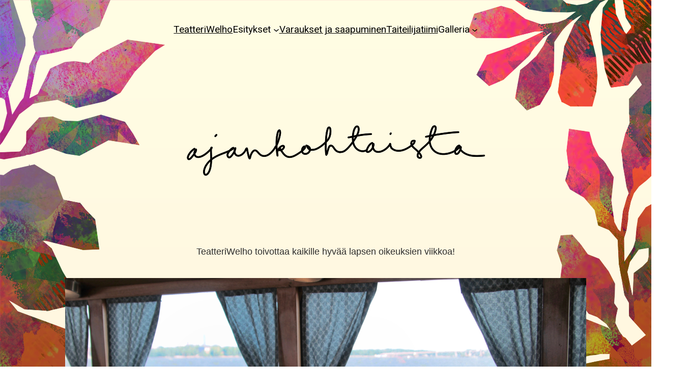

--- FILE ---
content_type: text/html; charset=UTF-8
request_url: https://teatteriwelho.com/
body_size: 120516
content:
<!DOCTYPE html>
<html lang="en-US">
<head>
	<meta charset="UTF-8" />
	<meta name="viewport" content="width=device-width, initial-scale=1" />
<meta name='robots' content='max-image-preview:large' />
<title>TeatteriWelho</title>
<link rel="alternate" type="application/rss+xml" title="TeatteriWelho &raquo; Feed" href="https://teatteriwelho.com/feed/" />
<link rel="alternate" type="application/rss+xml" title="TeatteriWelho &raquo; Comments Feed" href="https://teatteriwelho.com/comments/feed/" />
<link rel="alternate" title="oEmbed (JSON)" type="application/json+oembed" href="https://teatteriwelho.com/wp-json/oembed/1.0/embed?url=https%3A%2F%2Fteatteriwelho.com%2F" />
<link rel="alternate" title="oEmbed (XML)" type="text/xml+oembed" href="https://teatteriwelho.com/wp-json/oembed/1.0/embed?url=https%3A%2F%2Fteatteriwelho.com%2F&#038;format=xml" />
<style id='wp-img-auto-sizes-contain-inline-css'>
img:is([sizes=auto i],[sizes^="auto," i]){contain-intrinsic-size:3000px 1500px}
/*# sourceURL=wp-img-auto-sizes-contain-inline-css */
</style>
<style id='wp-block-navigation-link-inline-css'>
.wp-block-navigation .wp-block-navigation-item__label{overflow-wrap:break-word}.wp-block-navigation .wp-block-navigation-item__description{display:none}.link-ui-tools{outline:1px solid #f0f0f0;padding:8px}.link-ui-block-inserter{padding-top:8px}.link-ui-block-inserter__back{margin-left:8px;text-transform:uppercase}
/*# sourceURL=https://teatteriwelho.com/wp-includes/blocks/navigation-link/style.min.css */
</style>
<style id='wp-block-navigation-inline-css'>
.wp-block-navigation{position:relative}.wp-block-navigation ul{margin-bottom:0;margin-left:0;margin-top:0;padding-left:0}.wp-block-navigation ul,.wp-block-navigation ul li{list-style:none;padding:0}.wp-block-navigation .wp-block-navigation-item{align-items:center;background-color:inherit;display:flex;position:relative}.wp-block-navigation .wp-block-navigation-item .wp-block-navigation__submenu-container:empty{display:none}.wp-block-navigation .wp-block-navigation-item__content{display:block;z-index:1}.wp-block-navigation .wp-block-navigation-item__content.wp-block-navigation-item__content{color:inherit}.wp-block-navigation.has-text-decoration-underline .wp-block-navigation-item__content,.wp-block-navigation.has-text-decoration-underline .wp-block-navigation-item__content:active,.wp-block-navigation.has-text-decoration-underline .wp-block-navigation-item__content:focus{text-decoration:underline}.wp-block-navigation.has-text-decoration-line-through .wp-block-navigation-item__content,.wp-block-navigation.has-text-decoration-line-through .wp-block-navigation-item__content:active,.wp-block-navigation.has-text-decoration-line-through .wp-block-navigation-item__content:focus{text-decoration:line-through}.wp-block-navigation :where(a),.wp-block-navigation :where(a:active),.wp-block-navigation :where(a:focus){text-decoration:none}.wp-block-navigation .wp-block-navigation__submenu-icon{align-self:center;background-color:inherit;border:none;color:currentColor;display:inline-block;font-size:inherit;height:.6em;line-height:0;margin-left:.25em;padding:0;width:.6em}.wp-block-navigation .wp-block-navigation__submenu-icon svg{display:inline-block;stroke:currentColor;height:inherit;margin-top:.075em;width:inherit}.wp-block-navigation{--navigation-layout-justification-setting:flex-start;--navigation-layout-direction:row;--navigation-layout-wrap:wrap;--navigation-layout-justify:flex-start;--navigation-layout-align:center}.wp-block-navigation.is-vertical{--navigation-layout-direction:column;--navigation-layout-justify:initial;--navigation-layout-align:flex-start}.wp-block-navigation.no-wrap{--navigation-layout-wrap:nowrap}.wp-block-navigation.items-justified-center{--navigation-layout-justification-setting:center;--navigation-layout-justify:center}.wp-block-navigation.items-justified-center.is-vertical{--navigation-layout-align:center}.wp-block-navigation.items-justified-right{--navigation-layout-justification-setting:flex-end;--navigation-layout-justify:flex-end}.wp-block-navigation.items-justified-right.is-vertical{--navigation-layout-align:flex-end}.wp-block-navigation.items-justified-space-between{--navigation-layout-justification-setting:space-between;--navigation-layout-justify:space-between}.wp-block-navigation .has-child .wp-block-navigation__submenu-container{align-items:normal;background-color:inherit;color:inherit;display:flex;flex-direction:column;opacity:0;position:absolute;z-index:2}@media not (prefers-reduced-motion){.wp-block-navigation .has-child .wp-block-navigation__submenu-container{transition:opacity .1s linear}}.wp-block-navigation .has-child .wp-block-navigation__submenu-container{height:0;overflow:hidden;visibility:hidden;width:0}.wp-block-navigation .has-child .wp-block-navigation__submenu-container>.wp-block-navigation-item>.wp-block-navigation-item__content{display:flex;flex-grow:1;padding:.5em 1em}.wp-block-navigation .has-child .wp-block-navigation__submenu-container>.wp-block-navigation-item>.wp-block-navigation-item__content .wp-block-navigation__submenu-icon{margin-left:auto;margin-right:0}.wp-block-navigation .has-child .wp-block-navigation__submenu-container .wp-block-navigation-item__content{margin:0}.wp-block-navigation .has-child .wp-block-navigation__submenu-container{left:-1px;top:100%}@media (min-width:782px){.wp-block-navigation .has-child .wp-block-navigation__submenu-container .wp-block-navigation__submenu-container{left:100%;top:-1px}.wp-block-navigation .has-child .wp-block-navigation__submenu-container .wp-block-navigation__submenu-container:before{background:#0000;content:"";display:block;height:100%;position:absolute;right:100%;width:.5em}.wp-block-navigation .has-child .wp-block-navigation__submenu-container .wp-block-navigation__submenu-icon{margin-right:.25em}.wp-block-navigation .has-child .wp-block-navigation__submenu-container .wp-block-navigation__submenu-icon svg{transform:rotate(-90deg)}}.wp-block-navigation .has-child .wp-block-navigation-submenu__toggle[aria-expanded=true]~.wp-block-navigation__submenu-container,.wp-block-navigation .has-child:not(.open-on-click):hover>.wp-block-navigation__submenu-container,.wp-block-navigation .has-child:not(.open-on-click):not(.open-on-hover-click):focus-within>.wp-block-navigation__submenu-container{height:auto;min-width:200px;opacity:1;overflow:visible;visibility:visible;width:auto}.wp-block-navigation.has-background .has-child .wp-block-navigation__submenu-container{left:0;top:100%}@media (min-width:782px){.wp-block-navigation.has-background .has-child .wp-block-navigation__submenu-container .wp-block-navigation__submenu-container{left:100%;top:0}}.wp-block-navigation-submenu{display:flex;position:relative}.wp-block-navigation-submenu .wp-block-navigation__submenu-icon svg{stroke:currentColor}button.wp-block-navigation-item__content{background-color:initial;border:none;color:currentColor;font-family:inherit;font-size:inherit;font-style:inherit;font-weight:inherit;letter-spacing:inherit;line-height:inherit;text-align:left;text-transform:inherit}.wp-block-navigation-submenu__toggle{cursor:pointer}.wp-block-navigation-submenu__toggle[aria-expanded=true]+.wp-block-navigation__submenu-icon>svg,.wp-block-navigation-submenu__toggle[aria-expanded=true]>svg{transform:rotate(180deg)}.wp-block-navigation-item.open-on-click .wp-block-navigation-submenu__toggle{padding-left:0;padding-right:.85em}.wp-block-navigation-item.open-on-click .wp-block-navigation-submenu__toggle+.wp-block-navigation__submenu-icon{margin-left:-.6em;pointer-events:none}.wp-block-navigation-item.open-on-click button.wp-block-navigation-item__content:not(.wp-block-navigation-submenu__toggle){padding:0}.wp-block-navigation .wp-block-page-list,.wp-block-navigation__container,.wp-block-navigation__responsive-close,.wp-block-navigation__responsive-container,.wp-block-navigation__responsive-container-content,.wp-block-navigation__responsive-dialog{gap:inherit}:where(.wp-block-navigation.has-background .wp-block-navigation-item a:not(.wp-element-button)),:where(.wp-block-navigation.has-background .wp-block-navigation-submenu a:not(.wp-element-button)){padding:.5em 1em}:where(.wp-block-navigation .wp-block-navigation__submenu-container .wp-block-navigation-item a:not(.wp-element-button)),:where(.wp-block-navigation .wp-block-navigation__submenu-container .wp-block-navigation-submenu a:not(.wp-element-button)),:where(.wp-block-navigation .wp-block-navigation__submenu-container .wp-block-navigation-submenu button.wp-block-navigation-item__content),:where(.wp-block-navigation .wp-block-navigation__submenu-container .wp-block-pages-list__item button.wp-block-navigation-item__content){padding:.5em 1em}.wp-block-navigation.items-justified-right .wp-block-navigation__container .has-child .wp-block-navigation__submenu-container,.wp-block-navigation.items-justified-right .wp-block-page-list>.has-child .wp-block-navigation__submenu-container,.wp-block-navigation.items-justified-space-between .wp-block-page-list>.has-child:last-child .wp-block-navigation__submenu-container,.wp-block-navigation.items-justified-space-between>.wp-block-navigation__container>.has-child:last-child .wp-block-navigation__submenu-container{left:auto;right:0}.wp-block-navigation.items-justified-right .wp-block-navigation__container .has-child .wp-block-navigation__submenu-container .wp-block-navigation__submenu-container,.wp-block-navigation.items-justified-right .wp-block-page-list>.has-child .wp-block-navigation__submenu-container .wp-block-navigation__submenu-container,.wp-block-navigation.items-justified-space-between .wp-block-page-list>.has-child:last-child .wp-block-navigation__submenu-container .wp-block-navigation__submenu-container,.wp-block-navigation.items-justified-space-between>.wp-block-navigation__container>.has-child:last-child .wp-block-navigation__submenu-container .wp-block-navigation__submenu-container{left:-1px;right:-1px}@media (min-width:782px){.wp-block-navigation.items-justified-right .wp-block-navigation__container .has-child .wp-block-navigation__submenu-container .wp-block-navigation__submenu-container,.wp-block-navigation.items-justified-right .wp-block-page-list>.has-child .wp-block-navigation__submenu-container .wp-block-navigation__submenu-container,.wp-block-navigation.items-justified-space-between .wp-block-page-list>.has-child:last-child .wp-block-navigation__submenu-container .wp-block-navigation__submenu-container,.wp-block-navigation.items-justified-space-between>.wp-block-navigation__container>.has-child:last-child .wp-block-navigation__submenu-container .wp-block-navigation__submenu-container{left:auto;right:100%}}.wp-block-navigation:not(.has-background) .wp-block-navigation__submenu-container{background-color:#fff;border:1px solid #00000026}.wp-block-navigation.has-background .wp-block-navigation__submenu-container{background-color:inherit}.wp-block-navigation:not(.has-text-color) .wp-block-navigation__submenu-container{color:#000}.wp-block-navigation__container{align-items:var(--navigation-layout-align,initial);display:flex;flex-direction:var(--navigation-layout-direction,initial);flex-wrap:var(--navigation-layout-wrap,wrap);justify-content:var(--navigation-layout-justify,initial);list-style:none;margin:0;padding-left:0}.wp-block-navigation__container .is-responsive{display:none}.wp-block-navigation__container:only-child,.wp-block-page-list:only-child{flex-grow:1}@keyframes overlay-menu__fade-in-animation{0%{opacity:0;transform:translateY(.5em)}to{opacity:1;transform:translateY(0)}}.wp-block-navigation__responsive-container{bottom:0;display:none;left:0;position:fixed;right:0;top:0}.wp-block-navigation__responsive-container :where(.wp-block-navigation-item a){color:inherit}.wp-block-navigation__responsive-container .wp-block-navigation__responsive-container-content{align-items:var(--navigation-layout-align,initial);display:flex;flex-direction:var(--navigation-layout-direction,initial);flex-wrap:var(--navigation-layout-wrap,wrap);justify-content:var(--navigation-layout-justify,initial)}.wp-block-navigation__responsive-container:not(.is-menu-open.is-menu-open){background-color:inherit!important;color:inherit!important}.wp-block-navigation__responsive-container.is-menu-open{background-color:inherit;display:flex;flex-direction:column}@media not (prefers-reduced-motion){.wp-block-navigation__responsive-container.is-menu-open{animation:overlay-menu__fade-in-animation .1s ease-out;animation-fill-mode:forwards}}.wp-block-navigation__responsive-container.is-menu-open{overflow:auto;padding:clamp(1rem,var(--wp--style--root--padding-top),20rem) clamp(1rem,var(--wp--style--root--padding-right),20rem) clamp(1rem,var(--wp--style--root--padding-bottom),20rem) clamp(1rem,var(--wp--style--root--padding-left),20rem);z-index:100000}.wp-block-navigation__responsive-container.is-menu-open .wp-block-navigation__responsive-container-content{align-items:var(--navigation-layout-justification-setting,inherit);display:flex;flex-direction:column;flex-wrap:nowrap;overflow:visible;padding-top:calc(2rem + 24px)}.wp-block-navigation__responsive-container.is-menu-open .wp-block-navigation__responsive-container-content,.wp-block-navigation__responsive-container.is-menu-open .wp-block-navigation__responsive-container-content .wp-block-navigation__container,.wp-block-navigation__responsive-container.is-menu-open .wp-block-navigation__responsive-container-content .wp-block-page-list{justify-content:flex-start}.wp-block-navigation__responsive-container.is-menu-open .wp-block-navigation__responsive-container-content .wp-block-navigation__submenu-icon{display:none}.wp-block-navigation__responsive-container.is-menu-open .wp-block-navigation__responsive-container-content .has-child .wp-block-navigation__submenu-container{border:none;height:auto;min-width:200px;opacity:1;overflow:initial;padding-left:2rem;padding-right:2rem;position:static;visibility:visible;width:auto}.wp-block-navigation__responsive-container.is-menu-open .wp-block-navigation__responsive-container-content .wp-block-navigation__container,.wp-block-navigation__responsive-container.is-menu-open .wp-block-navigation__responsive-container-content .wp-block-navigation__submenu-container{gap:inherit}.wp-block-navigation__responsive-container.is-menu-open .wp-block-navigation__responsive-container-content .wp-block-navigation__submenu-container{padding-top:var(--wp--style--block-gap,2em)}.wp-block-navigation__responsive-container.is-menu-open .wp-block-navigation__responsive-container-content .wp-block-navigation-item__content{padding:0}.wp-block-navigation__responsive-container.is-menu-open .wp-block-navigation__responsive-container-content .wp-block-navigation-item,.wp-block-navigation__responsive-container.is-menu-open .wp-block-navigation__responsive-container-content .wp-block-navigation__container,.wp-block-navigation__responsive-container.is-menu-open .wp-block-navigation__responsive-container-content .wp-block-page-list{align-items:var(--navigation-layout-justification-setting,initial);display:flex;flex-direction:column}.wp-block-navigation__responsive-container.is-menu-open .wp-block-navigation-item,.wp-block-navigation__responsive-container.is-menu-open .wp-block-navigation-item .wp-block-navigation__submenu-container,.wp-block-navigation__responsive-container.is-menu-open .wp-block-navigation__container,.wp-block-navigation__responsive-container.is-menu-open .wp-block-page-list{background:#0000!important;color:inherit!important}.wp-block-navigation__responsive-container.is-menu-open .wp-block-navigation__submenu-container.wp-block-navigation__submenu-container.wp-block-navigation__submenu-container.wp-block-navigation__submenu-container{left:auto;right:auto}@media (min-width:600px){.wp-block-navigation__responsive-container:not(.hidden-by-default):not(.is-menu-open){background-color:inherit;display:block;position:relative;width:100%;z-index:auto}.wp-block-navigation__responsive-container:not(.hidden-by-default):not(.is-menu-open) .wp-block-navigation__responsive-container-close{display:none}.wp-block-navigation__responsive-container.is-menu-open .wp-block-navigation__submenu-container.wp-block-navigation__submenu-container.wp-block-navigation__submenu-container.wp-block-navigation__submenu-container{left:0}}.wp-block-navigation:not(.has-background) .wp-block-navigation__responsive-container.is-menu-open{background-color:#fff}.wp-block-navigation:not(.has-text-color) .wp-block-navigation__responsive-container.is-menu-open{color:#000}.wp-block-navigation__toggle_button_label{font-size:1rem;font-weight:700}.wp-block-navigation__responsive-container-close,.wp-block-navigation__responsive-container-open{background:#0000;border:none;color:currentColor;cursor:pointer;margin:0;padding:0;text-transform:inherit;vertical-align:middle}.wp-block-navigation__responsive-container-close svg,.wp-block-navigation__responsive-container-open svg{fill:currentColor;display:block;height:24px;pointer-events:none;width:24px}.wp-block-navigation__responsive-container-open{display:flex}.wp-block-navigation__responsive-container-open.wp-block-navigation__responsive-container-open.wp-block-navigation__responsive-container-open{font-family:inherit;font-size:inherit;font-weight:inherit}@media (min-width:600px){.wp-block-navigation__responsive-container-open:not(.always-shown){display:none}}.wp-block-navigation__responsive-container-close{position:absolute;right:0;top:0;z-index:2}.wp-block-navigation__responsive-container-close.wp-block-navigation__responsive-container-close.wp-block-navigation__responsive-container-close{font-family:inherit;font-size:inherit;font-weight:inherit}.wp-block-navigation__responsive-close{width:100%}.has-modal-open .wp-block-navigation__responsive-close{margin-left:auto;margin-right:auto;max-width:var(--wp--style--global--wide-size,100%)}.wp-block-navigation__responsive-close:focus{outline:none}.is-menu-open .wp-block-navigation__responsive-close,.is-menu-open .wp-block-navigation__responsive-container-content,.is-menu-open .wp-block-navigation__responsive-dialog{box-sizing:border-box}.wp-block-navigation__responsive-dialog{position:relative}.has-modal-open .admin-bar .is-menu-open .wp-block-navigation__responsive-dialog{margin-top:46px}@media (min-width:782px){.has-modal-open .admin-bar .is-menu-open .wp-block-navigation__responsive-dialog{margin-top:32px}}html.has-modal-open{overflow:hidden}
/*# sourceURL=https://teatteriwelho.com/wp-includes/blocks/navigation/style.min.css */
</style>
<style id='wp-block-group-inline-css'>
.wp-block-group{box-sizing:border-box}:where(.wp-block-group.wp-block-group-is-layout-constrained){position:relative}
/*# sourceURL=https://teatteriwelho.com/wp-includes/blocks/group/style.min.css */
</style>
<link rel='stylesheet' id='elementor-frontend-css' href='https://teatteriwelho.com/wp-content/plugins/elementor/assets/css/frontend-lite.min.css?ver=3.20.2' media='all' />
<link rel='stylesheet' id='elementor-post-10-css' href='https://teatteriwelho.com/wp-content/uploads/elementor/css/post-10.css?ver=1763392472' media='all' />
<link rel='stylesheet' id='hfe-widgets-style-css' href='https://teatteriwelho.com/wp-content/plugins/header-footer-elementor/inc/widgets-css/frontend.css?ver=1.6.28' media='all' />
<style id='wp-block-post-content-inline-css'>
.wp-block-post-content{display:flow-root}
/*# sourceURL=https://teatteriwelho.com/wp-includes/blocks/post-content/style.min.css */
</style>
<style id='wp-block-columns-inline-css'>
.wp-block-columns{box-sizing:border-box;display:flex;flex-wrap:wrap!important}@media (min-width:782px){.wp-block-columns{flex-wrap:nowrap!important}}.wp-block-columns{align-items:normal!important}.wp-block-columns.are-vertically-aligned-top{align-items:flex-start}.wp-block-columns.are-vertically-aligned-center{align-items:center}.wp-block-columns.are-vertically-aligned-bottom{align-items:flex-end}@media (max-width:781px){.wp-block-columns:not(.is-not-stacked-on-mobile)>.wp-block-column{flex-basis:100%!important}}@media (min-width:782px){.wp-block-columns:not(.is-not-stacked-on-mobile)>.wp-block-column{flex-basis:0;flex-grow:1}.wp-block-columns:not(.is-not-stacked-on-mobile)>.wp-block-column[style*=flex-basis]{flex-grow:0}}.wp-block-columns.is-not-stacked-on-mobile{flex-wrap:nowrap!important}.wp-block-columns.is-not-stacked-on-mobile>.wp-block-column{flex-basis:0;flex-grow:1}.wp-block-columns.is-not-stacked-on-mobile>.wp-block-column[style*=flex-basis]{flex-grow:0}:where(.wp-block-columns){margin-bottom:1.75em}:where(.wp-block-columns.has-background){padding:1.25em 2.375em}.wp-block-column{flex-grow:1;min-width:0;overflow-wrap:break-word;word-break:break-word}.wp-block-column.is-vertically-aligned-top{align-self:flex-start}.wp-block-column.is-vertically-aligned-center{align-self:center}.wp-block-column.is-vertically-aligned-bottom{align-self:flex-end}.wp-block-column.is-vertically-aligned-stretch{align-self:stretch}.wp-block-column.is-vertically-aligned-bottom,.wp-block-column.is-vertically-aligned-center,.wp-block-column.is-vertically-aligned-top{width:100%}
/*# sourceURL=https://teatteriwelho.com/wp-includes/blocks/columns/style.min.css */
</style>
<style id='wp-block-spacer-inline-css'>
.wp-block-spacer{clear:both}
/*# sourceURL=https://teatteriwelho.com/wp-includes/blocks/spacer/style.min.css */
</style>
<style id='wp-block-paragraph-inline-css'>
.is-small-text{font-size:.875em}.is-regular-text{font-size:1em}.is-large-text{font-size:2.25em}.is-larger-text{font-size:3em}.has-drop-cap:not(:focus):first-letter{float:left;font-size:8.4em;font-style:normal;font-weight:100;line-height:.68;margin:.05em .1em 0 0;text-transform:uppercase}body.rtl .has-drop-cap:not(:focus):first-letter{float:none;margin-left:.1em}p.has-drop-cap.has-background{overflow:hidden}:root :where(p.has-background){padding:1.25em 2.375em}:where(p.has-text-color:not(.has-link-color)) a{color:inherit}p.has-text-align-left[style*="writing-mode:vertical-lr"],p.has-text-align-right[style*="writing-mode:vertical-rl"]{rotate:180deg}
/*# sourceURL=https://teatteriwelho.com/wp-includes/blocks/paragraph/style.min.css */
</style>
<style id='wp-emoji-styles-inline-css'>

	img.wp-smiley, img.emoji {
		display: inline !important;
		border: none !important;
		box-shadow: none !important;
		height: 1em !important;
		width: 1em !important;
		margin: 0 0.07em !important;
		vertical-align: -0.1em !important;
		background: none !important;
		padding: 0 !important;
	}
/*# sourceURL=wp-emoji-styles-inline-css */
</style>
<style id='wp-block-library-inline-css'>
:root{--wp-block-synced-color:#7a00df;--wp-block-synced-color--rgb:122,0,223;--wp-bound-block-color:var(--wp-block-synced-color);--wp-editor-canvas-background:#ddd;--wp-admin-theme-color:#007cba;--wp-admin-theme-color--rgb:0,124,186;--wp-admin-theme-color-darker-10:#006ba1;--wp-admin-theme-color-darker-10--rgb:0,107,160.5;--wp-admin-theme-color-darker-20:#005a87;--wp-admin-theme-color-darker-20--rgb:0,90,135;--wp-admin-border-width-focus:2px}@media (min-resolution:192dpi){:root{--wp-admin-border-width-focus:1.5px}}.wp-element-button{cursor:pointer}:root .has-very-light-gray-background-color{background-color:#eee}:root .has-very-dark-gray-background-color{background-color:#313131}:root .has-very-light-gray-color{color:#eee}:root .has-very-dark-gray-color{color:#313131}:root .has-vivid-green-cyan-to-vivid-cyan-blue-gradient-background{background:linear-gradient(135deg,#00d084,#0693e3)}:root .has-purple-crush-gradient-background{background:linear-gradient(135deg,#34e2e4,#4721fb 50%,#ab1dfe)}:root .has-hazy-dawn-gradient-background{background:linear-gradient(135deg,#faaca8,#dad0ec)}:root .has-subdued-olive-gradient-background{background:linear-gradient(135deg,#fafae1,#67a671)}:root .has-atomic-cream-gradient-background{background:linear-gradient(135deg,#fdd79a,#004a59)}:root .has-nightshade-gradient-background{background:linear-gradient(135deg,#330968,#31cdcf)}:root .has-midnight-gradient-background{background:linear-gradient(135deg,#020381,#2874fc)}:root{--wp--preset--font-size--normal:16px;--wp--preset--font-size--huge:42px}.has-regular-font-size{font-size:1em}.has-larger-font-size{font-size:2.625em}.has-normal-font-size{font-size:var(--wp--preset--font-size--normal)}.has-huge-font-size{font-size:var(--wp--preset--font-size--huge)}.has-text-align-center{text-align:center}.has-text-align-left{text-align:left}.has-text-align-right{text-align:right}.has-fit-text{white-space:nowrap!important}#end-resizable-editor-section{display:none}.aligncenter{clear:both}.items-justified-left{justify-content:flex-start}.items-justified-center{justify-content:center}.items-justified-right{justify-content:flex-end}.items-justified-space-between{justify-content:space-between}.screen-reader-text{border:0;clip-path:inset(50%);height:1px;margin:-1px;overflow:hidden;padding:0;position:absolute;width:1px;word-wrap:normal!important}.screen-reader-text:focus{background-color:#ddd;clip-path:none;color:#444;display:block;font-size:1em;height:auto;left:5px;line-height:normal;padding:15px 23px 14px;text-decoration:none;top:5px;width:auto;z-index:100000}html :where(.has-border-color){border-style:solid}html :where([style*=border-top-color]){border-top-style:solid}html :where([style*=border-right-color]){border-right-style:solid}html :where([style*=border-bottom-color]){border-bottom-style:solid}html :where([style*=border-left-color]){border-left-style:solid}html :where([style*=border-width]){border-style:solid}html :where([style*=border-top-width]){border-top-style:solid}html :where([style*=border-right-width]){border-right-style:solid}html :where([style*=border-bottom-width]){border-bottom-style:solid}html :where([style*=border-left-width]){border-left-style:solid}html :where(img[class*=wp-image-]){height:auto;max-width:100%}:where(figure){margin:0 0 1em}html :where(.is-position-sticky){--wp-admin--admin-bar--position-offset:var(--wp-admin--admin-bar--height,0px)}@media screen and (max-width:600px){html :where(.is-position-sticky){--wp-admin--admin-bar--position-offset:0px}}
/*# sourceURL=/wp-includes/css/dist/block-library/common.min.css */
</style>
<link rel='stylesheet' id='variations-editor-frontend-style-css' href='https://teatteriwelho.com/wp-content/themes/variations/assets/css/editor-frontend.css?ver=4.0.2' media='all' />
<style id='global-styles-inline-css'>
:root{--wp--preset--aspect-ratio--square: 1;--wp--preset--aspect-ratio--4-3: 4/3;--wp--preset--aspect-ratio--3-4: 3/4;--wp--preset--aspect-ratio--3-2: 3/2;--wp--preset--aspect-ratio--2-3: 2/3;--wp--preset--aspect-ratio--16-9: 16/9;--wp--preset--aspect-ratio--9-16: 9/16;--wp--preset--color--black: #000000;--wp--preset--color--cyan-bluish-gray: #abb8c3;--wp--preset--color--white: #ffffff;--wp--preset--color--pale-pink: #f78da7;--wp--preset--color--vivid-red: #cf2e2e;--wp--preset--color--luminous-vivid-orange: #ff6900;--wp--preset--color--luminous-vivid-amber: #fcb900;--wp--preset--color--light-green-cyan: #7bdcb5;--wp--preset--color--vivid-green-cyan: #00d084;--wp--preset--color--pale-cyan-blue: #8ed1fc;--wp--preset--color--vivid-cyan-blue: #0693e3;--wp--preset--color--vivid-purple: #9b51e0;--wp--preset--gradient--vivid-cyan-blue-to-vivid-purple: linear-gradient(135deg,rgb(6,147,227) 0%,rgb(155,81,224) 100%);--wp--preset--gradient--light-green-cyan-to-vivid-green-cyan: linear-gradient(135deg,rgb(122,220,180) 0%,rgb(0,208,130) 100%);--wp--preset--gradient--luminous-vivid-amber-to-luminous-vivid-orange: linear-gradient(135deg,rgb(252,185,0) 0%,rgb(255,105,0) 100%);--wp--preset--gradient--luminous-vivid-orange-to-vivid-red: linear-gradient(135deg,rgb(255,105,0) 0%,rgb(207,46,46) 100%);--wp--preset--gradient--very-light-gray-to-cyan-bluish-gray: linear-gradient(135deg,rgb(238,238,238) 0%,rgb(169,184,195) 100%);--wp--preset--gradient--cool-to-warm-spectrum: linear-gradient(135deg,rgb(74,234,220) 0%,rgb(151,120,209) 20%,rgb(207,42,186) 40%,rgb(238,44,130) 60%,rgb(251,105,98) 80%,rgb(254,248,76) 100%);--wp--preset--gradient--blush-light-purple: linear-gradient(135deg,rgb(255,206,236) 0%,rgb(152,150,240) 100%);--wp--preset--gradient--blush-bordeaux: linear-gradient(135deg,rgb(254,205,165) 0%,rgb(254,45,45) 50%,rgb(107,0,62) 100%);--wp--preset--gradient--luminous-dusk: linear-gradient(135deg,rgb(255,203,112) 0%,rgb(199,81,192) 50%,rgb(65,88,208) 100%);--wp--preset--gradient--pale-ocean: linear-gradient(135deg,rgb(255,245,203) 0%,rgb(182,227,212) 50%,rgb(51,167,181) 100%);--wp--preset--gradient--electric-grass: linear-gradient(135deg,rgb(202,248,128) 0%,rgb(113,206,126) 100%);--wp--preset--gradient--midnight: linear-gradient(135deg,rgb(2,3,129) 0%,rgb(40,116,252) 100%);--wp--preset--font-size--small: 13px;--wp--preset--font-size--medium: clamp(14px, 0.875rem + ((1vw - 3.2px) * 0.682), 20px);--wp--preset--font-size--large: clamp(22.041px, 1.378rem + ((1vw - 3.2px) * 1.586), 36px);--wp--preset--font-size--x-large: clamp(25.014px, 1.563rem + ((1vw - 3.2px) * 1.93), 42px);--wp--preset--font-family--system-font: -apple-system,BlinkMacSystemFont,"Segoe UI",Roboto,Oxygen-Sans,Ubuntu,Cantarell,"Helvetica Neue",sans-serif;--wp--preset--font-family--work-sans-regular: Work Sans;--wp--preset--font-family--prata-regular: Prata;--wp--preset--font-family--ibm-plex-sans-thin: IBM Plex Sans Thin;--wp--preset--font-family--ibm-plex-sans: IBM Plex Sans;--wp--preset--font-family--inter: Inter;--wp--preset--font-family--hedvig-letters-serif-regular: Hedvig Letters Serif;--wp--preset--spacing--20: 0.44rem;--wp--preset--spacing--30: 0.67rem;--wp--preset--spacing--40: 1rem;--wp--preset--spacing--50: 1.5rem;--wp--preset--spacing--60: 2.25rem;--wp--preset--spacing--70: 3.38rem;--wp--preset--spacing--80: 5.06rem;--wp--preset--shadow--natural: 6px 6px 9px rgba(0, 0, 0, 0.2);--wp--preset--shadow--deep: 12px 12px 50px rgba(0, 0, 0, 0.4);--wp--preset--shadow--sharp: 6px 6px 0px rgba(0, 0, 0, 0.2);--wp--preset--shadow--outlined: 6px 6px 0px -3px rgb(255, 255, 255), 6px 6px rgb(0, 0, 0);--wp--preset--shadow--crisp: 6px 6px 0px rgb(0, 0, 0);}:root { --wp--style--global--content-size: 650px;--wp--style--global--wide-size: 1200px; }:where(body) { margin: 0; }.wp-site-blocks { padding-top: var(--wp--style--root--padding-top); padding-bottom: var(--wp--style--root--padding-bottom); }.has-global-padding { padding-right: var(--wp--style--root--padding-right); padding-left: var(--wp--style--root--padding-left); }.has-global-padding > .alignfull { margin-right: calc(var(--wp--style--root--padding-right) * -1); margin-left: calc(var(--wp--style--root--padding-left) * -1); }.has-global-padding :where(:not(.alignfull.is-layout-flow) > .has-global-padding:not(.wp-block-block, .alignfull)) { padding-right: 0; padding-left: 0; }.has-global-padding :where(:not(.alignfull.is-layout-flow) > .has-global-padding:not(.wp-block-block, .alignfull)) > .alignfull { margin-left: 0; margin-right: 0; }.wp-site-blocks > .alignleft { float: left; margin-right: 2em; }.wp-site-blocks > .alignright { float: right; margin-left: 2em; }.wp-site-blocks > .aligncenter { justify-content: center; margin-left: auto; margin-right: auto; }:where(.wp-site-blocks) > * { margin-block-start: 1.5rem; margin-block-end: 0; }:where(.wp-site-blocks) > :first-child { margin-block-start: 0; }:where(.wp-site-blocks) > :last-child { margin-block-end: 0; }:root { --wp--style--block-gap: 1.5rem; }:root :where(.is-layout-flow) > :first-child{margin-block-start: 0;}:root :where(.is-layout-flow) > :last-child{margin-block-end: 0;}:root :where(.is-layout-flow) > *{margin-block-start: 1.5rem;margin-block-end: 0;}:root :where(.is-layout-constrained) > :first-child{margin-block-start: 0;}:root :where(.is-layout-constrained) > :last-child{margin-block-end: 0;}:root :where(.is-layout-constrained) > *{margin-block-start: 1.5rem;margin-block-end: 0;}:root :where(.is-layout-flex){gap: 1.5rem;}:root :where(.is-layout-grid){gap: 1.5rem;}.is-layout-flow > .alignleft{float: left;margin-inline-start: 0;margin-inline-end: 2em;}.is-layout-flow > .alignright{float: right;margin-inline-start: 2em;margin-inline-end: 0;}.is-layout-flow > .aligncenter{margin-left: auto !important;margin-right: auto !important;}.is-layout-constrained > .alignleft{float: left;margin-inline-start: 0;margin-inline-end: 2em;}.is-layout-constrained > .alignright{float: right;margin-inline-start: 2em;margin-inline-end: 0;}.is-layout-constrained > .aligncenter{margin-left: auto !important;margin-right: auto !important;}.is-layout-constrained > :where(:not(.alignleft):not(.alignright):not(.alignfull)){max-width: var(--wp--style--global--content-size);margin-left: auto !important;margin-right: auto !important;}.is-layout-constrained > .alignwide{max-width: var(--wp--style--global--wide-size);}body .is-layout-flex{display: flex;}.is-layout-flex{flex-wrap: wrap;align-items: center;}.is-layout-flex > :is(*, div){margin: 0;}body .is-layout-grid{display: grid;}.is-layout-grid > :is(*, div){margin: 0;}body{background-color: #ffffff;color: #000000;font-family: var(--wp--preset--font-family--system-font);font-size: clamp(0.875rem, 0.875rem + ((1vw - 0.2rem) * 0.455), 1.125rem);line-height: 1.6;--wp--style--root--padding-top: 0;--wp--style--root--padding-right: clamp(1.5rem, 5vw, 2rem);--wp--style--root--padding-bottom: 0;--wp--style--root--padding-left: clamp(1.5rem, 5vw, 2rem);}a:where(:not(.wp-element-button)){color: #000000;text-decoration: underline;}:root :where(a:where(:not(.wp-element-button)):hover){text-decoration: none;}:root :where(a:where(:not(.wp-element-button)):focus){text-decoration: underline;}:root :where(a:where(:not(.wp-element-button)):active){text-decoration: none;}h1, h2, h3, h4, h5, h6{font-weight: 400;line-height: 1.4;}h1{font-size: clamp(2.032rem, 2.032rem + ((1vw - 0.2rem) * 2.896), 3.625rem);line-height: 1.2;}h2{font-size: clamp(2.625rem, calc(2.625rem + ((1vw - 0.48rem) * 8.4135)), 3.25rem);line-height: 1.2;}h3{font-size: clamp(1.378rem, 1.378rem + ((1vw - 0.2rem) * 1.585), 2.25rem);}h4{font-size: clamp(1.119rem, 1.119rem + ((1vw - 0.2rem) * 1.147), 1.75rem);}h5{font-size: clamp(0.875rem, 0.875rem + ((1vw - 0.2rem) * 0.455), 1.125rem);font-weight: 700;text-transform: uppercase;}h6{font-size: clamp(0.875rem, 0.875rem + ((1vw - 0.2rem) * 0.455), 1.125rem);text-transform: uppercase;}:root :where(.wp-element-button, .wp-block-button__link){background-color: blue;border-radius: 0;border-width: 0;color: #ffffff;font-family: inherit;font-size: inherit;font-style: inherit;font-weight: inherit;letter-spacing: inherit;line-height: inherit;padding-top: calc(0.667em + 2px);padding-right: calc(1.333em + 2px);padding-bottom: calc(0.667em + 2px);padding-left: calc(1.333em + 2px);text-decoration: none;text-transform: inherit;}:root :where(.wp-element-button:visited, .wp-block-button__link:visited){color: #000000;}:root :where(.wp-element-button:hover, .wp-block-button__link:hover){background-color: #000000;color: #ffffff;}:root :where(.wp-element-button:focus, .wp-block-button__link:focus){background-color: #000000;color: #ffffff;}:root :where(.wp-element-button:active, .wp-block-button__link:active){background-color: #000000;color: #ffffff;}.has-black-color{color: var(--wp--preset--color--black) !important;}.has-cyan-bluish-gray-color{color: var(--wp--preset--color--cyan-bluish-gray) !important;}.has-white-color{color: var(--wp--preset--color--white) !important;}.has-pale-pink-color{color: var(--wp--preset--color--pale-pink) !important;}.has-vivid-red-color{color: var(--wp--preset--color--vivid-red) !important;}.has-luminous-vivid-orange-color{color: var(--wp--preset--color--luminous-vivid-orange) !important;}.has-luminous-vivid-amber-color{color: var(--wp--preset--color--luminous-vivid-amber) !important;}.has-light-green-cyan-color{color: var(--wp--preset--color--light-green-cyan) !important;}.has-vivid-green-cyan-color{color: var(--wp--preset--color--vivid-green-cyan) !important;}.has-pale-cyan-blue-color{color: var(--wp--preset--color--pale-cyan-blue) !important;}.has-vivid-cyan-blue-color{color: var(--wp--preset--color--vivid-cyan-blue) !important;}.has-vivid-purple-color{color: var(--wp--preset--color--vivid-purple) !important;}.has-black-background-color{background-color: var(--wp--preset--color--black) !important;}.has-cyan-bluish-gray-background-color{background-color: var(--wp--preset--color--cyan-bluish-gray) !important;}.has-white-background-color{background-color: var(--wp--preset--color--white) !important;}.has-pale-pink-background-color{background-color: var(--wp--preset--color--pale-pink) !important;}.has-vivid-red-background-color{background-color: var(--wp--preset--color--vivid-red) !important;}.has-luminous-vivid-orange-background-color{background-color: var(--wp--preset--color--luminous-vivid-orange) !important;}.has-luminous-vivid-amber-background-color{background-color: var(--wp--preset--color--luminous-vivid-amber) !important;}.has-light-green-cyan-background-color{background-color: var(--wp--preset--color--light-green-cyan) !important;}.has-vivid-green-cyan-background-color{background-color: var(--wp--preset--color--vivid-green-cyan) !important;}.has-pale-cyan-blue-background-color{background-color: var(--wp--preset--color--pale-cyan-blue) !important;}.has-vivid-cyan-blue-background-color{background-color: var(--wp--preset--color--vivid-cyan-blue) !important;}.has-vivid-purple-background-color{background-color: var(--wp--preset--color--vivid-purple) !important;}.has-black-border-color{border-color: var(--wp--preset--color--black) !important;}.has-cyan-bluish-gray-border-color{border-color: var(--wp--preset--color--cyan-bluish-gray) !important;}.has-white-border-color{border-color: var(--wp--preset--color--white) !important;}.has-pale-pink-border-color{border-color: var(--wp--preset--color--pale-pink) !important;}.has-vivid-red-border-color{border-color: var(--wp--preset--color--vivid-red) !important;}.has-luminous-vivid-orange-border-color{border-color: var(--wp--preset--color--luminous-vivid-orange) !important;}.has-luminous-vivid-amber-border-color{border-color: var(--wp--preset--color--luminous-vivid-amber) !important;}.has-light-green-cyan-border-color{border-color: var(--wp--preset--color--light-green-cyan) !important;}.has-vivid-green-cyan-border-color{border-color: var(--wp--preset--color--vivid-green-cyan) !important;}.has-pale-cyan-blue-border-color{border-color: var(--wp--preset--color--pale-cyan-blue) !important;}.has-vivid-cyan-blue-border-color{border-color: var(--wp--preset--color--vivid-cyan-blue) !important;}.has-vivid-purple-border-color{border-color: var(--wp--preset--color--vivid-purple) !important;}.has-vivid-cyan-blue-to-vivid-purple-gradient-background{background: var(--wp--preset--gradient--vivid-cyan-blue-to-vivid-purple) !important;}.has-light-green-cyan-to-vivid-green-cyan-gradient-background{background: var(--wp--preset--gradient--light-green-cyan-to-vivid-green-cyan) !important;}.has-luminous-vivid-amber-to-luminous-vivid-orange-gradient-background{background: var(--wp--preset--gradient--luminous-vivid-amber-to-luminous-vivid-orange) !important;}.has-luminous-vivid-orange-to-vivid-red-gradient-background{background: var(--wp--preset--gradient--luminous-vivid-orange-to-vivid-red) !important;}.has-very-light-gray-to-cyan-bluish-gray-gradient-background{background: var(--wp--preset--gradient--very-light-gray-to-cyan-bluish-gray) !important;}.has-cool-to-warm-spectrum-gradient-background{background: var(--wp--preset--gradient--cool-to-warm-spectrum) !important;}.has-blush-light-purple-gradient-background{background: var(--wp--preset--gradient--blush-light-purple) !important;}.has-blush-bordeaux-gradient-background{background: var(--wp--preset--gradient--blush-bordeaux) !important;}.has-luminous-dusk-gradient-background{background: var(--wp--preset--gradient--luminous-dusk) !important;}.has-pale-ocean-gradient-background{background: var(--wp--preset--gradient--pale-ocean) !important;}.has-electric-grass-gradient-background{background: var(--wp--preset--gradient--electric-grass) !important;}.has-midnight-gradient-background{background: var(--wp--preset--gradient--midnight) !important;}.has-small-font-size{font-size: var(--wp--preset--font-size--small) !important;}.has-medium-font-size{font-size: var(--wp--preset--font-size--medium) !important;}.has-large-font-size{font-size: var(--wp--preset--font-size--large) !important;}.has-x-large-font-size{font-size: var(--wp--preset--font-size--x-large) !important;}.has-system-font-font-family{font-family: var(--wp--preset--font-family--system-font) !important;}.has-work-sans-regular-font-family{font-family: var(--wp--preset--font-family--work-sans-regular) !important;}.has-prata-regular-font-family{font-family: var(--wp--preset--font-family--prata-regular) !important;}.has-ibm-plex-sans-thin-font-family{font-family: var(--wp--preset--font-family--ibm-plex-sans-thin) !important;}.has-ibm-plex-sans-font-family{font-family: var(--wp--preset--font-family--ibm-plex-sans) !important;}.has-inter-font-family{font-family: var(--wp--preset--font-family--inter) !important;}.has-hedvig-letters-serif-regular-font-family{font-family: var(--wp--preset--font-family--hedvig-letters-serif-regular) !important;}
:root :where(.wp-block-navigation){font-size: clamp(0.875rem, 0.875rem + ((1vw - 0.2rem) * 0.227), 1rem);}
:root :where(.wp-block-navigation a:where(:not(.wp-element-button))){text-decoration: none;}
:root :where(.wp-block-navigation a:where(:not(.wp-element-button)):hover){text-decoration: none;}
:root :where(.wp-block-navigation a:where(:not(.wp-element-button)):focus){text-decoration: none;}
:root :where(.wp-block-navigation a:where(:not(.wp-element-button)):active){text-decoration: none;}
/*# sourceURL=global-styles-inline-css */
</style>
<style id='core-block-supports-inline-css'>
.wp-container-core-navigation-is-layout-3beaa71f{gap:20px;justify-content:center;}.wp-container-core-group-is-layout-23441af8{flex-wrap:nowrap;justify-content:center;}.wp-container-core-columns-is-layout-28f84493{flex-wrap:nowrap;}.wp-container-core-group-is-layout-c8703dcc{flex-wrap:nowrap;justify-content:center;}.wp-container-core-group-is-layout-1be1070e > :where(:not(.alignleft):not(.alignright):not(.alignfull)){max-width:1140px;margin-left:auto !important;margin-right:auto !important;}.wp-container-core-group-is-layout-1be1070e > .alignwide{max-width:1140px;}.wp-container-core-group-is-layout-1be1070e .alignfull{max-width:none;}
/*# sourceURL=core-block-supports-inline-css */
</style>
<style id='wp-block-template-skip-link-inline-css'>

		.skip-link.screen-reader-text {
			border: 0;
			clip-path: inset(50%);
			height: 1px;
			margin: -1px;
			overflow: hidden;
			padding: 0;
			position: absolute !important;
			width: 1px;
			word-wrap: normal !important;
		}

		.skip-link.screen-reader-text:focus {
			background-color: #eee;
			clip-path: none;
			color: #444;
			display: block;
			font-size: 1em;
			height: auto;
			left: 5px;
			line-height: normal;
			padding: 15px 23px 14px;
			text-decoration: none;
			top: 5px;
			width: auto;
			z-index: 100000;
		}
/*# sourceURL=wp-block-template-skip-link-inline-css */
</style>
<link rel='stylesheet' id='fsb-image-css' href='https://teatteriwelho.com/wp-content/plugins/simple-full-screen-background-image/includes/fullscreen-image.css?ver=6.9' media='all' />
<link rel='stylesheet' id='hfe-style-css' href='https://teatteriwelho.com/wp-content/plugins/header-footer-elementor/assets/css/header-footer-elementor.css?ver=1.6.28' media='all' />
<link rel='stylesheet' id='swiper-css' href='https://teatteriwelho.com/wp-content/plugins/elementor/assets/lib/swiper/v8/css/swiper.min.css?ver=8.4.5' media='all' />
<link rel='stylesheet' id='elementor-post-92-css' href='https://teatteriwelho.com/wp-content/uploads/elementor/css/post-92.css?ver=1712613165' media='all' />
<link rel='stylesheet' id='elementor-global-css' href='https://teatteriwelho.com/wp-content/uploads/elementor/css/global.css?ver=1712613166' media='all' />
<link rel='stylesheet' id='variations-frontend-style-css' href='https://teatteriwelho.com/wp-content/themes/variations/assets/css/frontend.css?ver=4.0.2' media='all' />
<link rel='stylesheet' id='google-fonts-1-css' href='https://fonts.googleapis.com/css?family=Roboto%3A100%2C100italic%2C200%2C200italic%2C300%2C300italic%2C400%2C400italic%2C500%2C500italic%2C600%2C600italic%2C700%2C700italic%2C800%2C800italic%2C900%2C900italic%7CRoboto+Slab%3A100%2C100italic%2C200%2C200italic%2C300%2C300italic%2C400%2C400italic%2C500%2C500italic%2C600%2C600italic%2C700%2C700italic%2C800%2C800italic%2C900%2C900italic&#038;display=swap&#038;ver=6.9' media='all' />
<link rel="preconnect" href="https://fonts.gstatic.com/" crossorigin><script src="https://teatteriwelho.com/wp-includes/js/jquery/jquery.min.js?ver=3.7.1" id="jquery-core-js"></script>
<script src="https://teatteriwelho.com/wp-includes/js/jquery/jquery-migrate.min.js?ver=3.4.1" id="jquery-migrate-js"></script>
<link rel="https://api.w.org/" href="https://teatteriwelho.com/wp-json/" /><link rel="alternate" title="JSON" type="application/json" href="https://teatteriwelho.com/wp-json/wp/v2/pages/10" /><link rel="EditURI" type="application/rsd+xml" title="RSD" href="https://teatteriwelho.com/xmlrpc.php?rsd" />
<meta name="generator" content="WordPress 6.9" />
<link rel="canonical" href="https://teatteriwelho.com/" />
<link rel='shortlink' href='https://teatteriwelho.com/' />
<script type="importmap" id="wp-importmap">
{"imports":{"@wordpress/interactivity":"https://teatteriwelho.com/wp-includes/js/dist/script-modules/interactivity/index.min.js?ver=8964710565a1d258501f"}}
</script>
<link rel="modulepreload" href="https://teatteriwelho.com/wp-includes/js/dist/script-modules/interactivity/index.min.js?ver=8964710565a1d258501f" id="@wordpress/interactivity-js-modulepreload" fetchpriority="low">
<meta name="generator" content="Elementor 3.20.2; features: e_optimized_assets_loading, e_optimized_css_loading, e_font_icon_svg, additional_custom_breakpoints, block_editor_assets_optimize, e_image_loading_optimization; settings: css_print_method-external, google_font-enabled, font_display-swap">
<style class='wp-fonts-local'>
@font-face{font-family:"Work Sans";font-style:normal;font-weight:400;font-display:fallback;src:url('https://teatteriwelho.com/wp-content/themes/variations/assets/fonts/work-sans/work-sans.woff2') format('woff2'), url('https://teatteriwelho.com/wp-content/themes/variations/assets/fonts/work-sans/work-sans.woff') format('woff'), url('https://teatteriwelho.com/wp-content/themes/variations/assets/fonts/work-sans/work-sans.ttf') format('truetype');}
@font-face{font-family:Prata;font-style:normal;font-weight:400;font-display:fallback;src:url('https://teatteriwelho.com/wp-content/themes/variations/assets/fonts/prata/prata.woff2') format('woff2'), url('https://teatteriwelho.com/wp-content/themes/variations/assets/fonts/prata/prata.woff') format('woff'), url('https://teatteriwelho.com/wp-content/themes/variations/assets/fonts/prata/prata.ttf') format('truetype');}
@font-face{font-family:"IBM Plex Sans Thin";font-style:normal;font-weight:100;font-display:fallback;src:url('https://teatteriwelho.com/wp-content/themes/variations/assets/fonts/ibm-plex-mono/IBMPlexSans-Thin.woff2') format('woff2'), url('https://teatteriwelho.com/wp-content/themes/variations/assets/fonts/ibm-plex-mono/IBMPlexSans-Thin.woff') format('woff'), url('https://teatteriwelho.com/wp-content/themes/variations/assets/fonts/ibm-plex-mono/ibm-plex-sans-thin_normal_100.ttf') format('truetype');}
@font-face{font-family:"IBM Plex Sans";font-style:normal;font-weight:400;font-display:fallback;src:url('https://teatteriwelho.com/wp-content/themes/variations/assets/fonts/ibm-plex-mono/IBMPlexSans-Regular.woff2') format('woff2'), url('https://teatteriwelho.com/wp-content/themes/variations/assets/fonts/ibm-plex-mono/IBMPlexSans-Regular.woff') format('woff'), url('https://teatteriwelho.com/wp-content/themes/variations/assets/fonts/ibm-plex-mono/ibm-plex-sans_normal_400.ttf') format('truetype');}
@font-face{font-family:"IBM Plex Sans";font-style:italic;font-weight:400;font-display:fallback;src:url('https://teatteriwelho.com/wp-content/themes/variations/assets/fonts/ibm-plex-mono/IBMPlexSans-Italic.woff2') format('woff2'), url('https://teatteriwelho.com/wp-content/themes/variations/assets/fonts/ibm-plex-mono/IBMPlexSans-Italic.woff') format('woff'), url('https://teatteriwelho.com/wp-content/themes/variations/assets/fonts/ibm-plex-mono/ibm-plex-sans_italic_400.ttf') format('truetype');}
@font-face{font-family:"IBM Plex Sans";font-style:normal;font-weight:700;font-display:fallback;src:url('https://teatteriwelho.com/wp-content/themes/variations/assets/fonts/ibm-plex-mono/IBMPlexSans-Bold.woff2') format('woff2'), url('https://teatteriwelho.com/wp-content/themes/variations/assets/fonts/ibm-plex-mono/IBMPlexSans-Bold.woff') format('woff'), url('https://teatteriwelho.com/wp-content/themes/variations/assets/fonts/ibm-plex-mono/ibm-plex-sans_normal_700.ttf') format('truetype');}
@font-face{font-family:Inter;font-style:normal;font-weight:100 900;font-display:fallback;src:url('https://teatteriwelho.com/wp-content/themes/variations/assets/fonts/inter/Inter-Regular.woff2') format('woff2'), url('https://teatteriwelho.com/wp-content/themes/variations/assets/fonts/inter/Inter-Regular.woff') format('woff'), url('https://teatteriwelho.com/wp-content/themes/variations/assets/fonts/inter/inter_normal_100-900.ttf') format('truetype');}
@font-face{font-family:"Hedvig Letters Serif";font-style:normal;font-weight:400;font-display:fallback;src:url('https://teatteriwelho.com/wp-content/themes/variations/assets/fonts/hedvig-letters-serif/hedvig-letters-serif-regular.ttf') format('truetype');}
</style>
<link rel="icon" href="https://teatteriwelho.com/wp-content/uploads/2024/11/cropped-pikkukva-32x32.png" sizes="32x32" />
<link rel="icon" href="https://teatteriwelho.com/wp-content/uploads/2024/11/cropped-pikkukva-192x192.png" sizes="192x192" />
<link rel="apple-touch-icon" href="https://teatteriwelho.com/wp-content/uploads/2024/11/cropped-pikkukva-180x180.png" />
<meta name="msapplication-TileImage" content="https://teatteriwelho.com/wp-content/uploads/2024/11/cropped-pikkukva-270x270.png" />
</head>

<body class="home wp-singular page-template-default page page-id-10 wp-embed-responsive wp-theme-variations ehf-template-variations ehf-stylesheet-variations elementor-default elementor-kit-92 elementor-page elementor-page-10">

<div class="wp-site-blocks">
<div class="wp-block-group has-text-color is-layout-flow wp-block-group-is-layout-flow" style="color:#ff2678;margin-top:0;margin-bottom:0;padding-top:35px;padding-right:20px;padding-bottom:35px;padding-left:20px">
<div class="wp-block-group is-content-justification-center is-nowrap is-layout-flex wp-container-core-group-is-layout-23441af8 wp-block-group-is-layout-flex"><nav style="font-size:clamp(14px, 0.875rem + ((1vw - 3.2px) * 0.568), 19px);font-style:normal;font-weight:400;" class="has-text-color has-black-color is-responsive items-justified-center wp-block-navigation is-horizontal is-content-justification-center is-layout-flex wp-container-core-navigation-is-layout-3beaa71f wp-block-navigation-is-layout-flex" aria-label="Navigation" 
		 data-wp-interactive="core/navigation" data-wp-context='{"overlayOpenedBy":{"click":false,"hover":false,"focus":false},"type":"overlay","roleAttribute":"","ariaLabel":"Menu"}'><button aria-haspopup="dialog"  class="wp-block-navigation__responsive-container-open" 
				data-wp-on--click="actions.openMenuOnClick"
				data-wp-on--keydown="actions.handleMenuKeydown"
			>Menu</button>
				<div class="wp-block-navigation__responsive-container  has-text-color has-black-color"  id="modal-1" 
				data-wp-class--has-modal-open="state.isMenuOpen"
				data-wp-class--is-menu-open="state.isMenuOpen"
				data-wp-watch="callbacks.initMenu"
				data-wp-on--keydown="actions.handleMenuKeydown"
				data-wp-on--focusout="actions.handleMenuFocusout"
				tabindex="-1"
			>
					<div class="wp-block-navigation__responsive-close" tabindex="-1">
						<div class="wp-block-navigation__responsive-dialog" 
				data-wp-bind--aria-modal="state.ariaModal"
				data-wp-bind--aria-label="state.ariaLabel"
				data-wp-bind--role="state.roleAttribute"
			>
							<button  class="wp-block-navigation__responsive-container-close" 
				data-wp-on--click="actions.closeMenuOnClick"
			>Close</button>
							<div class="wp-block-navigation__responsive-container-content" 
				data-wp-watch="callbacks.focusFirstElement"
			 id="modal-1-content">
								<ul style="font-size:clamp(14px, 0.875rem + ((1vw - 3.2px) * 0.568), 19px);font-style:normal;font-weight:400;" class="wp-block-navigation__container has-text-color has-black-color is-responsive items-justified-center wp-block-navigation"><li style="font-size: clamp(14px, 0.875rem + ((1vw - 3.2px) * 0.568), 19px);" class=" wp-block-navigation-item current-menu-item wp-block-navigation-link"><a class="wp-block-navigation-item__content"  href="https://teatteriwelho.com/" aria-current="page"><span class="wp-block-navigation-item__label">TeatteriWelho</span></a></li><li data-wp-context="{ &quot;submenuOpenedBy&quot;: { &quot;click&quot;: false, &quot;hover&quot;: false, &quot;focus&quot;: false }, &quot;type&quot;: &quot;submenu&quot;, &quot;modal&quot;: null, &quot;previousFocus&quot;: null }" data-wp-interactive="core/navigation" data-wp-on--focusout="actions.handleMenuFocusout" data-wp-on--keydown="actions.handleMenuKeydown" data-wp-on--mouseenter="actions.openMenuOnHover" data-wp-on--mouseleave="actions.closeMenuOnHover" data-wp-watch="callbacks.initMenu" tabindex="-1" style="font-size: clamp(14px, 0.875rem + ((1vw - 3.2px) * 0.568), 19px);" class="wp-block-navigation-item has-child open-on-hover-click wp-block-navigation-submenu"><a class="wp-block-navigation-item__content"><span class="wp-block-navigation-item__label">Esitykset</span></a><button data-wp-bind--aria-expanded="state.isMenuOpen" data-wp-on--click="actions.toggleMenuOnClick" aria-label="Esitykset submenu" class="wp-block-navigation__submenu-icon wp-block-navigation-submenu__toggle" ><svg xmlns="http://www.w3.org/2000/svg" width="12" height="12" viewBox="0 0 12 12" fill="none" aria-hidden="true" focusable="false"><path d="M1.50002 4L6.00002 8L10.5 4" stroke-width="1.5"></path></svg></button><ul data-wp-on--focus="actions.openMenuOnFocus" class="wp-block-navigation__submenu-container has-text-color has-black-color wp-block-navigation-submenu"><li style="font-size: clamp(14px, 0.875rem + ((1vw - 3.2px) * 0.568), 19px);" class=" wp-block-navigation-item wp-block-navigation-link"><a class="wp-block-navigation-item__content"  href="https://teatteriwelho.com/viktuuria-vikatikki-lehtometsan-lumo/"><span class="wp-block-navigation-item__label">Ajankohtaista</span></a></li><li data-wp-context="{ &quot;submenuOpenedBy&quot;: { &quot;click&quot;: false, &quot;hover&quot;: false, &quot;focus&quot;: false }, &quot;type&quot;: &quot;submenu&quot;, &quot;modal&quot;: null, &quot;previousFocus&quot;: null }" data-wp-interactive="core/navigation" data-wp-on--focusout="actions.handleMenuFocusout" data-wp-on--keydown="actions.handleMenuKeydown" data-wp-on--mouseenter="actions.openMenuOnHover" data-wp-on--mouseleave="actions.closeMenuOnHover" data-wp-watch="callbacks.initMenu" tabindex="-1" style="font-size: clamp(14px, 0.875rem + ((1vw - 3.2px) * 0.568), 19px);" class="wp-block-navigation-item has-child open-on-hover-click wp-block-navigation-submenu"><a class="wp-block-navigation-item__content"><span class="wp-block-navigation-item__label">Aiemmat esitykset</span></a><button data-wp-bind--aria-expanded="state.isMenuOpen" data-wp-on--click="actions.toggleMenuOnClick" aria-label="Aiemmat esitykset submenu" class="wp-block-navigation__submenu-icon wp-block-navigation-submenu__toggle" ><svg xmlns="http://www.w3.org/2000/svg" width="12" height="12" viewBox="0 0 12 12" fill="none" aria-hidden="true" focusable="false"><path d="M1.50002 4L6.00002 8L10.5 4" stroke-width="1.5"></path></svg></button><ul data-wp-on--focus="actions.openMenuOnFocus" class="wp-block-navigation__submenu-container has-text-color has-black-color wp-block-navigation-submenu"><li style="font-size: clamp(14px, 0.875rem + ((1vw - 3.2px) * 0.568), 19px);" class=" wp-block-navigation-item wp-block-navigation-link"><a class="wp-block-navigation-item__content"  href="https://teatteriwelho.com/viktuuria-vikatikki-ja-villi-floora/"><span class="wp-block-navigation-item__label">2024 Villi Floora</span></a></li><li style="font-size: clamp(14px, 0.875rem + ((1vw - 3.2px) * 0.568), 19px);" class=" wp-block-navigation-item wp-block-navigation-link"><a class="wp-block-navigation-item__content"  href="https://teatteriwelho.com/viktuuria-vikatikki-ja-puhuvat-puut-2023/"><span class="wp-block-navigation-item__label">2023 Puhuvat puut</span></a></li><li style="font-size: clamp(14px, 0.875rem + ((1vw - 3.2px) * 0.568), 19px);" class=" wp-block-navigation-item wp-block-navigation-link"><a class="wp-block-navigation-item__content"  href="https://teatteriwelho.com/viktuuria-vikatikki-2022/"><span class="wp-block-navigation-item__label">2022 Kimalaisen kommellus</span></a></li><li style="font-size: clamp(14px, 0.875rem + ((1vw - 3.2px) * 0.568), 19px);" class=" wp-block-navigation-item wp-block-navigation-link"><a class="wp-block-navigation-item__content"  href="https://teatteriwelho.com/viktuuria-vikatikki-2021/"><span class="wp-block-navigation-item__label">2021 Hopeasiiven salaisuus</span></a></li></ul></li></ul></li><li style="font-size: clamp(14px, 0.875rem + ((1vw - 3.2px) * 0.568), 19px);" class=" wp-block-navigation-item wp-block-navigation-link"><a class="wp-block-navigation-item__content"  href="https://teatteriwelho.com/yhteystiedot/"><span class="wp-block-navigation-item__label">Varaukset ja saapuminen</span></a></li><li style="font-size: clamp(14px, 0.875rem + ((1vw - 3.2px) * 0.568), 19px);" class=" wp-block-navigation-item wp-block-navigation-link"><a class="wp-block-navigation-item__content"  href="https://teatteriwelho.com/tyoryhma/"><span class="wp-block-navigation-item__label">Taiteilijatiimi</span></a></li><li data-wp-context="{ &quot;submenuOpenedBy&quot;: { &quot;click&quot;: false, &quot;hover&quot;: false, &quot;focus&quot;: false }, &quot;type&quot;: &quot;submenu&quot;, &quot;modal&quot;: null, &quot;previousFocus&quot;: null }" data-wp-interactive="core/navigation" data-wp-on--focusout="actions.handleMenuFocusout" data-wp-on--keydown="actions.handleMenuKeydown" data-wp-on--mouseenter="actions.openMenuOnHover" data-wp-on--mouseleave="actions.closeMenuOnHover" data-wp-watch="callbacks.initMenu" tabindex="-1" style="font-size: clamp(14px, 0.875rem + ((1vw - 3.2px) * 0.568), 19px);" class="wp-block-navigation-item has-child open-on-hover-click wp-block-navigation-submenu"><a class="wp-block-navigation-item__content"><span class="wp-block-navigation-item__label">Galleria</span></a><button data-wp-bind--aria-expanded="state.isMenuOpen" data-wp-on--click="actions.toggleMenuOnClick" aria-label="Galleria submenu" class="wp-block-navigation__submenu-icon wp-block-navigation-submenu__toggle" ><svg xmlns="http://www.w3.org/2000/svg" width="12" height="12" viewBox="0 0 12 12" fill="none" aria-hidden="true" focusable="false"><path d="M1.50002 4L6.00002 8L10.5 4" stroke-width="1.5"></path></svg></button><ul data-wp-on--focus="actions.openMenuOnFocus" class="wp-block-navigation__submenu-container has-text-color has-black-color wp-block-navigation-submenu"><li style="font-size: clamp(14px, 0.875rem + ((1vw - 3.2px) * 0.568), 19px);" class=" wp-block-navigation-item wp-block-navigation-link"><a class="wp-block-navigation-item__content"  href="https://teatteriwelho.com/lasten-piirrustukset/"><span class="wp-block-navigation-item__label">Lasten piirustukset</span></a></li><li style="font-size: clamp(14px, 0.875rem + ((1vw - 3.2px) * 0.568), 19px);" class=" wp-block-navigation-item wp-block-navigation-link"><a class="wp-block-navigation-item__content"  href="https://teatteriwelho.com/medialle/"><span class="wp-block-navigation-item__label">Medialle</span></a></li><li style="font-size: clamp(14px, 0.875rem + ((1vw - 3.2px) * 0.568), 19px);" class=" wp-block-navigation-item wp-block-navigation-link"><a class="wp-block-navigation-item__content"  href="https://teatteriwelho.com/valokuvia/"><span class="wp-block-navigation-item__label">Valokuvia</span></a></li></ul></li></ul>
							</div>
						</div>
					</div>
				</div></nav></div>
</div>


<div style="min-height:60vh;" class="entry-content wp-block-post-content has-global-padding is-layout-constrained wp-block-post-content-is-layout-constrained">		<div data-elementor-type="wp-page" data-elementor-id="10" class="elementor elementor-10">
				<div class="elementor-element elementor-element-7c822ce e-flex e-con-boxed e-con e-parent" data-id="7c822ce" data-element_type="container" data-core-v316-plus="true">
					<div class="e-con-inner">
				<div class="elementor-element elementor-element-3c7116f elementor-widget elementor-widget-image" data-id="3c7116f" data-element_type="widget" data-widget_type="image.default">
				<div class="elementor-widget-container">
			<style>/*! elementor - v3.20.0 - 20-03-2024 */
.elementor-widget-image{text-align:center}.elementor-widget-image a{display:inline-block}.elementor-widget-image a img[src$=".svg"]{width:48px}.elementor-widget-image img{vertical-align:middle;display:inline-block}</style>										<img fetchpriority="high" fetchpriority="high" decoding="async" width="960" height="300" src="https://teatteriwelho.com/wp-content/uploads/2025/08/Untitled-250.png" class="attachment-large size-large wp-image-1110" alt="" srcset="https://teatteriwelho.com/wp-content/uploads/2025/08/Untitled-250.png 960w, https://teatteriwelho.com/wp-content/uploads/2025/08/Untitled-250-300x94.png 300w, https://teatteriwelho.com/wp-content/uploads/2025/08/Untitled-250-768x240.png 768w" sizes="(max-width: 960px) 100vw, 960px" />													</div>
				</div>
					</div>
				</div>
		<div class="elementor-element elementor-element-26c4593 e-flex e-con-boxed e-con e-parent" data-id="26c4593" data-element_type="container" data-core-v316-plus="true">
					<div class="e-con-inner">
				<div class="elementor-element elementor-element-e805518 elementor-widget elementor-widget-text-editor" data-id="e805518" data-element_type="widget" data-widget_type="text-editor.default">
				<div class="elementor-widget-container">
			<style>/*! elementor - v3.20.0 - 20-03-2024 */
.elementor-widget-text-editor.elementor-drop-cap-view-stacked .elementor-drop-cap{background-color:#69727d;color:#fff}.elementor-widget-text-editor.elementor-drop-cap-view-framed .elementor-drop-cap{color:#69727d;border:3px solid;background-color:transparent}.elementor-widget-text-editor:not(.elementor-drop-cap-view-default) .elementor-drop-cap{margin-top:8px}.elementor-widget-text-editor:not(.elementor-drop-cap-view-default) .elementor-drop-cap-letter{width:1em;height:1em}.elementor-widget-text-editor .elementor-drop-cap{float:left;text-align:center;line-height:1;font-size:50px}.elementor-widget-text-editor .elementor-drop-cap-letter{display:inline-block}</style>				<p style="text-align: center;">TeatteriWelho toivottaa kaikille hyvää lapsen oikeuksien viikkoa!</p>						</div>
				</div>
					</div>
				</div>
		<div class="elementor-element elementor-element-bde875a e-flex e-con-boxed e-con e-parent" data-id="bde875a" data-element_type="container" data-core-v316-plus="true">
					<div class="e-con-inner">
				<div class="elementor-element elementor-element-1052c81 elementor-widget elementor-widget-image" data-id="1052c81" data-element_type="widget" data-widget_type="image.default">
				<div class="elementor-widget-container">
													<img decoding="async" width="1024" height="683" src="https://teatteriwelho.com/wp-content/uploads/2024/11/IMG_6549-1024x683.png" class="attachment-large size-large wp-image-959" alt="" srcset="https://teatteriwelho.com/wp-content/uploads/2024/11/IMG_6549-1024x683.png 1024w, https://teatteriwelho.com/wp-content/uploads/2024/11/IMG_6549-300x200.png 300w, https://teatteriwelho.com/wp-content/uploads/2024/11/IMG_6549-768x512.png 768w, https://teatteriwelho.com/wp-content/uploads/2024/11/IMG_6549-1536x1024.png 1536w, https://teatteriwelho.com/wp-content/uploads/2024/11/IMG_6549.png 1984w" sizes="(max-width: 1024px) 100vw, 1024px" />													</div>
				</div>
					</div>
				</div>
		<div class="elementor-element elementor-element-daa0294 e-flex e-con-boxed e-con e-parent" data-id="daa0294" data-element_type="container" data-core-v316-plus="true">
					<div class="e-con-inner">
				<div class="elementor-element elementor-element-54020ef elementor-widget elementor-widget-text-editor" data-id="54020ef" data-element_type="widget" data-widget_type="text-editor.default">
				<div class="elementor-widget-container">
							<div style="text-align: center;"><i>Esityskausi 2025 Vallisaaressa päättynyt.</i></div><div style="text-align: center;"><i>Kiitos kuluneesta kesästä ihanalle lapsiyleisölle ja yhteistyökumppaneillemme!</i></div><div> </div><div style="text-align: center;"><i>TeatteriWelho ry</i></div><div> </div>						</div>
				</div>
				<div class="elementor-element elementor-element-bf13052 elementor-widget elementor-widget-image" data-id="bf13052" data-element_type="widget" data-widget_type="image.default">
				<div class="elementor-widget-container">
													<img decoding="async" width="1024" height="683" src="https://teatteriwelho.com/wp-content/uploads/2024/11/vilkutus-1024x683.jpg" class="attachment-large size-large wp-image-923" alt="" srcset="https://teatteriwelho.com/wp-content/uploads/2024/11/vilkutus-1024x683.jpg 1024w, https://teatteriwelho.com/wp-content/uploads/2024/11/vilkutus-300x200.jpg 300w, https://teatteriwelho.com/wp-content/uploads/2024/11/vilkutus-768x512.jpg 768w, https://teatteriwelho.com/wp-content/uploads/2024/11/vilkutus.jpg 1440w" sizes="(max-width: 1024px) 100vw, 1024px" />													</div>
				</div>
					</div>
				</div>
		<div class="elementor-element elementor-element-afdb663 e-flex e-con-boxed e-con e-parent" data-id="afdb663" data-element_type="container" data-core-v316-plus="true">
					<div class="e-con-inner">
				<div class="elementor-element elementor-element-334366b animated-slow elementor-widget-divider--separator-type-pattern elementor-widget-divider--no-spacing elementor-widget-divider--view-line elementor-invisible elementor-widget elementor-widget-divider" data-id="334366b" data-element_type="widget" data-settings="{&quot;_animation&quot;:&quot;fadeIn&quot;}" data-widget_type="divider.default">
				<div class="elementor-widget-container">
			<style>/*! elementor - v3.20.0 - 20-03-2024 */
.elementor-widget-divider{--divider-border-style:none;--divider-border-width:1px;--divider-color:#0c0d0e;--divider-icon-size:20px;--divider-element-spacing:10px;--divider-pattern-height:24px;--divider-pattern-size:20px;--divider-pattern-url:none;--divider-pattern-repeat:repeat-x}.elementor-widget-divider .elementor-divider{display:flex}.elementor-widget-divider .elementor-divider__text{font-size:15px;line-height:1;max-width:95%}.elementor-widget-divider .elementor-divider__element{margin:0 var(--divider-element-spacing);flex-shrink:0}.elementor-widget-divider .elementor-icon{font-size:var(--divider-icon-size)}.elementor-widget-divider .elementor-divider-separator{display:flex;margin:0;direction:ltr}.elementor-widget-divider--view-line_icon .elementor-divider-separator,.elementor-widget-divider--view-line_text .elementor-divider-separator{align-items:center}.elementor-widget-divider--view-line_icon .elementor-divider-separator:after,.elementor-widget-divider--view-line_icon .elementor-divider-separator:before,.elementor-widget-divider--view-line_text .elementor-divider-separator:after,.elementor-widget-divider--view-line_text .elementor-divider-separator:before{display:block;content:"";border-block-end:0;flex-grow:1;border-block-start:var(--divider-border-width) var(--divider-border-style) var(--divider-color)}.elementor-widget-divider--element-align-left .elementor-divider .elementor-divider-separator>.elementor-divider__svg:first-of-type{flex-grow:0;flex-shrink:100}.elementor-widget-divider--element-align-left .elementor-divider-separator:before{content:none}.elementor-widget-divider--element-align-left .elementor-divider__element{margin-left:0}.elementor-widget-divider--element-align-right .elementor-divider .elementor-divider-separator>.elementor-divider__svg:last-of-type{flex-grow:0;flex-shrink:100}.elementor-widget-divider--element-align-right .elementor-divider-separator:after{content:none}.elementor-widget-divider--element-align-right .elementor-divider__element{margin-right:0}.elementor-widget-divider--element-align-start .elementor-divider .elementor-divider-separator>.elementor-divider__svg:first-of-type{flex-grow:0;flex-shrink:100}.elementor-widget-divider--element-align-start .elementor-divider-separator:before{content:none}.elementor-widget-divider--element-align-start .elementor-divider__element{margin-inline-start:0}.elementor-widget-divider--element-align-end .elementor-divider .elementor-divider-separator>.elementor-divider__svg:last-of-type{flex-grow:0;flex-shrink:100}.elementor-widget-divider--element-align-end .elementor-divider-separator:after{content:none}.elementor-widget-divider--element-align-end .elementor-divider__element{margin-inline-end:0}.elementor-widget-divider:not(.elementor-widget-divider--view-line_text):not(.elementor-widget-divider--view-line_icon) .elementor-divider-separator{border-block-start:var(--divider-border-width) var(--divider-border-style) var(--divider-color)}.elementor-widget-divider--separator-type-pattern{--divider-border-style:none}.elementor-widget-divider--separator-type-pattern.elementor-widget-divider--view-line .elementor-divider-separator,.elementor-widget-divider--separator-type-pattern:not(.elementor-widget-divider--view-line) .elementor-divider-separator:after,.elementor-widget-divider--separator-type-pattern:not(.elementor-widget-divider--view-line) .elementor-divider-separator:before,.elementor-widget-divider--separator-type-pattern:not([class*=elementor-widget-divider--view]) .elementor-divider-separator{width:100%;min-height:var(--divider-pattern-height);-webkit-mask-size:var(--divider-pattern-size) 100%;mask-size:var(--divider-pattern-size) 100%;-webkit-mask-repeat:var(--divider-pattern-repeat);mask-repeat:var(--divider-pattern-repeat);background-color:var(--divider-color);-webkit-mask-image:var(--divider-pattern-url);mask-image:var(--divider-pattern-url)}.elementor-widget-divider--no-spacing{--divider-pattern-size:auto}.elementor-widget-divider--bg-round{--divider-pattern-repeat:round}.rtl .elementor-widget-divider .elementor-divider__text{direction:rtl}.e-con-inner>.elementor-widget-divider,.e-con>.elementor-widget-divider{width:var(--container-widget-width,100%);--flex-grow:var(--container-widget-flex-grow)}</style>		<div class="elementor-divider" style="--divider-pattern-url: url(&quot;data:image/svg+xml,%3Csvg xmlns=&#039;http://www.w3.org/2000/svg&#039; preserveAspectRatio=&#039;xMidYMid meet&#039; overflow=&#039;visible&#039; height=&#039;100%&#039; viewBox=&#039;0 0 126 26&#039; fill=&#039;black&#039; stroke=&#039;none&#039;%3E%3Cpath d=&#039;M3,10.2c2.6,0,2.6,2,2.6,3.2S4.4,16.5,3,16.5s-3-1.4-3-3.2S0.4,10.2,3,10.2z M18.8,10.2c1.7,0,3.2,1.4,3.2,3.2s-1.4,3.2-3.2,3.2c-1.7,0-3.2-1.4-3.2-3.2S17,10.2,18.8,10.2z M34.6,10.2c1.5,0,2.6,1.4,2.6,3.2s-0.5,3.2-1.9,3.2c-1.5,0-3.4-1.4-3.4-3.2S33.1,10.2,34.6,10.2z M50.5,10.2c1.7,0,3.2,1.4,3.2,3.2s-1.4,3.2-3.2,3.2c-1.7,0-3.3-0.9-3.3-2.6S48.7,10.2,50.5,10.2z M66.2,10.2c1.5,0,3.4,1.4,3.4,3.2s-1.9,3.2-3.4,3.2c-1.5,0-2.6-0.4-2.6-2.1S64.8,10.2,66.2,10.2z M82.2,10.2c1.7,0.8,2.6,1.4,2.6,3.2s-0.1,3.2-1.6,3.2c-1.5,0-3.7-1.4-3.7-3.2S80.5,9.4,82.2,10.2zM98.6,10.2c1.5,0,2.6,0.4,2.6,2.1s-1.2,4.2-2.6,4.2c-1.5,0-3.7-0.4-3.7-2.1S97.1,10.2,98.6,10.2z M113.4,10.2c1.2,0,2.2,0.9,2.2,3.2s-0.1,3.2-1.3,3.2s-3.1-1.4-3.1-3.2S112.2,10.2,113.4,10.2z&#039;/%3E%3C/svg%3E&quot;);">
			<span class="elementor-divider-separator">
						</span>
		</div>
				</div>
				</div>
				<div class="elementor-element elementor-element-714f00b animated-slow elementor-invisible elementor-widget elementor-widget-image" data-id="714f00b" data-element_type="widget" data-settings="{&quot;_animation&quot;:&quot;fadeIn&quot;}" data-widget_type="image.default">
				<div class="elementor-widget-container">
													<img loading="lazy" loading="lazy" decoding="async" width="960" height="300" src="https://teatteriwelho.com/wp-content/uploads/2024/04/Untitled-247.png" class="attachment-large size-large wp-image-751" alt="" srcset="https://teatteriwelho.com/wp-content/uploads/2024/04/Untitled-247.png 960w, https://teatteriwelho.com/wp-content/uploads/2024/04/Untitled-247-300x94.png 300w, https://teatteriwelho.com/wp-content/uploads/2024/04/Untitled-247-768x240.png 768w" sizes="auto, (max-width: 960px) 100vw, 960px" />													</div>
				</div>
					</div>
				</div>
		<div class="elementor-element elementor-element-fbda3a5 e-flex e-con-boxed e-con e-parent" data-id="fbda3a5" data-element_type="container" data-core-v316-plus="true">
					<div class="e-con-inner">
				<div class="elementor-element elementor-element-cc75e06 elementor-widget elementor-widget-video" data-id="cc75e06" data-element_type="widget" data-settings="{&quot;youtube_url&quot;:&quot;https:\/\/www.youtube.com\/watch?v=Nl4W8xX2q4I&quot;,&quot;video_type&quot;:&quot;youtube&quot;,&quot;controls&quot;:&quot;yes&quot;}" data-widget_type="video.default">
				<div class="elementor-widget-container">
			<style>/*! elementor - v3.20.0 - 20-03-2024 */
.elementor-widget-video .elementor-widget-container{overflow:hidden;transform:translateZ(0)}.elementor-widget-video .elementor-wrapper{aspect-ratio:var(--video-aspect-ratio)}.elementor-widget-video .elementor-wrapper iframe,.elementor-widget-video .elementor-wrapper video{height:100%;width:100%;display:flex;border:none;background-color:#000}@supports not (aspect-ratio:1/1){.elementor-widget-video .elementor-wrapper{position:relative;overflow:hidden;height:0;padding-bottom:calc(100% / var(--video-aspect-ratio))}.elementor-widget-video .elementor-wrapper iframe,.elementor-widget-video .elementor-wrapper video{position:absolute;top:0;right:0;bottom:0;left:0}}.elementor-widget-video .elementor-open-inline .elementor-custom-embed-image-overlay{position:absolute;top:0;right:0;bottom:0;left:0;background-size:cover;background-position:50%}.elementor-widget-video .elementor-custom-embed-image-overlay{cursor:pointer;text-align:center}.elementor-widget-video .elementor-custom-embed-image-overlay:hover .elementor-custom-embed-play i{opacity:1}.elementor-widget-video .elementor-custom-embed-image-overlay img{display:block;width:100%;aspect-ratio:var(--video-aspect-ratio);-o-object-fit:cover;object-fit:cover;-o-object-position:center center;object-position:center center}@supports not (aspect-ratio:1/1){.elementor-widget-video .elementor-custom-embed-image-overlay{position:relative;overflow:hidden;height:0;padding-bottom:calc(100% / var(--video-aspect-ratio))}.elementor-widget-video .elementor-custom-embed-image-overlay img{position:absolute;top:0;right:0;bottom:0;left:0}}.elementor-widget-video .e-hosted-video .elementor-video{-o-object-fit:cover;object-fit:cover}.e-con-inner>.elementor-widget-video,.e-con>.elementor-widget-video{width:var(--container-widget-width);--flex-grow:var(--container-widget-flex-grow)}</style>		<div class="elementor-wrapper elementor-open-inline">
			<div class="elementor-video"></div>		</div>
				</div>
				</div>
					</div>
				</div>
		<div class="elementor-element elementor-element-2b0cc73 e-flex e-con-boxed e-con e-parent" data-id="2b0cc73" data-element_type="container" data-core-v316-plus="true">
					<div class="e-con-inner">
				<div class="elementor-element elementor-element-d009946 elementor-widget elementor-widget-text-editor" data-id="d009946" data-element_type="widget" data-widget_type="text-editor.default">
				<div class="elementor-widget-container">
							<p style="text-align: center;">Videon kuvannut Leevi Kähkönen</p>						</div>
				</div>
					</div>
				</div>
		<div class="elementor-element elementor-element-cdcbaae e-flex e-con-boxed e-con e-parent" data-id="cdcbaae" data-element_type="container" data-core-v316-plus="true">
					<div class="e-con-inner">
				<div class="elementor-element elementor-element-e766266 elementor-widget__width-initial animated-slow elementor-invisible elementor-widget elementor-widget-text-editor" data-id="e766266" data-element_type="widget" data-settings="{&quot;_animation&quot;:&quot;fadeIn&quot;}" data-widget_type="text-editor.default">
				<div class="elementor-widget-container">
							<p>Vuonna 2017 perustettu TeatteriWelho ry on luonut <em>Lasten draamallinen luontopolku</em> -konseptin, jossa luonto toimii sekä näyttämönä että käsikirjoituksen ja visuaalisen suunnittelun lähteenä. Konseptissa yhdistyvät teatteritaide, luontoelämys ja liikkuminen. Esityksen kantava idea on taiteen keinoin syventää lapsen luontosuhdetta. TeatteriWelho ry:n taiteilijoiden, näyttelijä-ohjaaja Tuija Töyrään ja skenografi Kirsi Mannisen teatteritaiteessa luodaan polkuja satujen paikkoihin, joissa lasten mielikuvituksen asukkaat saavat elää ja hengittää. </p><p>TeatteriWelho ry lisää lastenteatterin saatavuutta pääkaupunkiseudulla kehittäen uusia, ekologisia teatteritaiteen muotoja. Päämääränä on ensisijaisesti tarjota esityksiä lapsiryhmille, joiden arjessa ei ole kulttuuritarjontaa, sekä kouluille ja päiväkodeille, joissa on runsaasti maahanmuuttaja-, pakolais- ja/tai erityislapsia. </p><p>Hanketta vuosien varrella ovat tukeneet Helsingin kaupunki, Koneen säätiö, Opetus- ja kulttuuriministeriö ja Metsähallitus.</p>						</div>
				</div>
					</div>
				</div>
		<div class="elementor-element elementor-element-6670565 e-flex e-con-boxed e-con e-parent" data-id="6670565" data-element_type="container" data-core-v316-plus="true">
					<div class="e-con-inner">
				<div class="elementor-element elementor-element-e2a5a56 elementor-invisible elementor-widget elementor-widget-text-editor" data-id="e2a5a56" data-element_type="widget" data-settings="{&quot;_animation&quot;:&quot;fadeIn&quot;}" data-widget_type="text-editor.default">
				<div class="elementor-widget-container">
													</div>
				</div>
				<div class="elementor-element elementor-element-19d221a animated-slow elementor-widget-divider--separator-type-pattern elementor-widget-divider--no-spacing elementor-widget-divider--view-line elementor-invisible elementor-widget elementor-widget-divider" data-id="19d221a" data-element_type="widget" data-settings="{&quot;_animation&quot;:&quot;fadeIn&quot;}" data-widget_type="divider.default">
				<div class="elementor-widget-container">
					<div class="elementor-divider" style="--divider-pattern-url: url(&quot;data:image/svg+xml,%3Csvg xmlns=&#039;http://www.w3.org/2000/svg&#039; preserveAspectRatio=&#039;xMidYMid meet&#039; overflow=&#039;visible&#039; height=&#039;100%&#039; viewBox=&#039;0 0 126 26&#039; fill=&#039;black&#039; stroke=&#039;none&#039;%3E%3Cpath d=&#039;M3,10.2c2.6,0,2.6,2,2.6,3.2S4.4,16.5,3,16.5s-3-1.4-3-3.2S0.4,10.2,3,10.2z M18.8,10.2c1.7,0,3.2,1.4,3.2,3.2s-1.4,3.2-3.2,3.2c-1.7,0-3.2-1.4-3.2-3.2S17,10.2,18.8,10.2z M34.6,10.2c1.5,0,2.6,1.4,2.6,3.2s-0.5,3.2-1.9,3.2c-1.5,0-3.4-1.4-3.4-3.2S33.1,10.2,34.6,10.2z M50.5,10.2c1.7,0,3.2,1.4,3.2,3.2s-1.4,3.2-3.2,3.2c-1.7,0-3.3-0.9-3.3-2.6S48.7,10.2,50.5,10.2z M66.2,10.2c1.5,0,3.4,1.4,3.4,3.2s-1.9,3.2-3.4,3.2c-1.5,0-2.6-0.4-2.6-2.1S64.8,10.2,66.2,10.2z M82.2,10.2c1.7,0.8,2.6,1.4,2.6,3.2s-0.1,3.2-1.6,3.2c-1.5,0-3.7-1.4-3.7-3.2S80.5,9.4,82.2,10.2zM98.6,10.2c1.5,0,2.6,0.4,2.6,2.1s-1.2,4.2-2.6,4.2c-1.5,0-3.7-0.4-3.7-2.1S97.1,10.2,98.6,10.2z M113.4,10.2c1.2,0,2.2,0.9,2.2,3.2s-0.1,3.2-1.3,3.2s-3.1-1.4-3.1-3.2S112.2,10.2,113.4,10.2z&#039;/%3E%3C/svg%3E&quot;);">
			<span class="elementor-divider-separator">
						</span>
		</div>
				</div>
				</div>
					</div>
				</div>
		<div class="elementor-element elementor-element-2052e5b e-flex e-con-boxed e-con e-parent" data-id="2052e5b" data-element_type="container" data-core-v316-plus="true">
					<div class="e-con-inner">
				<div class="elementor-element elementor-element-d39d4c6 animated-slow elementor-invisible elementor-widget elementor-widget-image" data-id="d39d4c6" data-element_type="widget" data-settings="{&quot;_animation&quot;:&quot;fadeIn&quot;}" data-widget_type="image.default">
				<div class="elementor-widget-container">
													<img loading="lazy" loading="lazy" decoding="async" width="960" height="300" src="https://teatteriwelho.com/wp-content/uploads/2024/04/Untitled-243.png" class="attachment-large size-large wp-image-747" alt="" srcset="https://teatteriwelho.com/wp-content/uploads/2024/04/Untitled-243.png 960w, https://teatteriwelho.com/wp-content/uploads/2024/04/Untitled-243-300x94.png 300w, https://teatteriwelho.com/wp-content/uploads/2024/04/Untitled-243-768x240.png 768w" sizes="auto, (max-width: 960px) 100vw, 960px" />													</div>
				</div>
					</div>
				</div>
		<div class="elementor-element elementor-element-a76240d e-flex e-con-boxed e-con e-parent" data-id="a76240d" data-element_type="container" data-core-v316-plus="true">
					<div class="e-con-inner">
				<div class="elementor-element elementor-element-7befe10 animated-slow elementor-invisible elementor-widget elementor-widget-text-editor" data-id="7befe10" data-element_type="widget" data-settings="{&quot;_animation&quot;:&quot;fadeIn&quot;}" data-widget_type="text-editor.default">
				<div class="elementor-widget-container">
							<p style="text-align: center;"><em>”Lapsemme rakastivat esitystä! Emme ole koskaan nähneet ryhmäämme niin keskittyneenä ja hiljaa kuin esityksen aikana! Lapsemme puhuvat edelleen retkestä ja muistavat ilolla Vallisaaren reissua. Draamallinen luontopolku oli sekä meidän aikuisten että lasten mielestä todella hyvin toteutettu kokonaisuus! Kävelty matka oli mielestämme hyvän mittainen ja tarina oli erittäin valloittava. Käveleminen ja toiminnallisuus auttoivat lapsia myös pysymään keskittyneinä ja kuuntelemaan, kun oli sen aika. … Draamalliseen luontopolkuun oli suuri ilo osallistua ja sekä lapset että me aikuiset saivat siitä todella hyviä muistoja 😊 Kiitos, että järjestätte tällaisia elämyksiä lapsille!”</em></p><p style="text-align: center;">18.9.2023, Havukka-Pakilan Koalat-ryhmä,</p><p style="text-align: center;">Emil Nikander.</p>						</div>
				</div>
					</div>
				</div>
		<div class="elementor-element elementor-element-018eaa9 e-con-full e-flex e-con e-parent" data-id="018eaa9" data-element_type="container" data-settings="{&quot;background_background&quot;:&quot;classic&quot;}" data-core-v316-plus="true">
		<div class="elementor-element elementor-element-73e7c39 e-con-full e-flex e-con e-child" data-id="73e7c39" data-element_type="container">
				<div class="elementor-element elementor-element-e7ac1f8 animated-slow elementor-invisible elementor-widget elementor-widget-text-editor" data-id="e7ac1f8" data-element_type="widget" data-settings="{&quot;_animation&quot;:&quot;fadeIn&quot;}" data-widget_type="text-editor.default">
				<div class="elementor-widget-container">
							<p><em>”Suurkiitos teatterielämyksestä Vallisaaressa! Olimme koko ryhmä todella onnellisia että pääsimme kokemaan tämän hienon teatterin ja luontopolun yhdistelmän. Kuin luotu juuri eskarilaisille. Tunnelma oli käsinkosketeltava, kun saavuimme polun alkuun ja lapset huomasivat Viktuurian puussa. Kiitokset, hyvää jatkoa teidän upealle teatterillenne ja toivottavasti nähdään uudelleen!”</em></p>						</div>
				</div>
				</div>
		<div class="elementor-element elementor-element-bd12dec e-con-full e-flex e-con e-child" data-id="bd12dec" data-element_type="container">
				<div class="elementor-element elementor-element-3975608 animated-slow elementor-invisible elementor-widget elementor-widget-text-editor" data-id="3975608" data-element_type="widget" data-settings="{&quot;_animation&quot;:&quot;fadeIn&quot;}" data-widget_type="text-editor.default">
				<div class="elementor-widget-container">
							<p><em>”Kiitos esityksestä! Sisältö sopi hyvin meidän ryhmän teemaan, sillä olemme paljon retkeilleet metsässä ja tutkineet puita. Toteuttamistapa oli ihanteellinen, toiminnallinen, liikunnallinen, lapsia osallistava ja koukuttava. Viktuuria oli taitava näyttelijä. Kaikinpuolin ihana esitys!”</em></p><p><em> </em></p>						</div>
				</div>
				</div>
				</div>
		<div class="elementor-element elementor-element-a23e71a e-flex e-con-boxed e-con e-parent" data-id="a23e71a" data-element_type="container" data-core-v316-plus="true">
					<div class="e-con-inner">
		<div class="elementor-element elementor-element-234947f e-con-full e-flex e-con e-child" data-id="234947f" data-element_type="container">
				<div class="elementor-element elementor-element-b427c3c elementor-invisible elementor-widget elementor-widget-text-editor" data-id="b427c3c" data-element_type="widget" data-settings="{&quot;_animation&quot;:&quot;fadeIn&quot;}" data-widget_type="text-editor.default">
				<div class="elementor-widget-container">
							<p style="text-align: center;">13.9.2023, Esiopetusryhmä Meriasteri,</p><p style="text-align: center;">Anu Määttä.</p>						</div>
				</div>
				</div>
		<div class="elementor-element elementor-element-f4c1f68 e-con-full e-flex e-con e-child" data-id="f4c1f68" data-element_type="container">
				<div class="elementor-element elementor-element-2e6294f elementor-invisible elementor-widget elementor-widget-text-editor" data-id="2e6294f" data-element_type="widget" data-settings="{&quot;_animation&quot;:&quot;fadeIn&quot;}" data-widget_type="text-editor.default">
				<div class="elementor-widget-container">
							<p style="text-align: center;">11.9.2023, Pajalahden päiväkoti,</p><p style="text-align: center;">Pia Punakivi.</p>						</div>
				</div>
				</div>
					</div>
				</div>
		<div class="elementor-element elementor-element-889ae2b e-flex e-con-boxed e-con e-parent" data-id="889ae2b" data-element_type="container" data-core-v316-plus="true">
					<div class="e-con-inner">
					</div>
				</div>
		<div class="elementor-element elementor-element-948a03c e-flex e-con-boxed e-con e-parent" data-id="948a03c" data-element_type="container" data-core-v316-plus="true">
					<div class="e-con-inner">
				<div class="elementor-element elementor-element-08e96e8 elementor-widget elementor-widget-heading" data-id="08e96e8" data-element_type="widget" data-widget_type="heading.default">
				<div class="elementor-widget-container">
			<style>/*! elementor - v3.20.0 - 20-03-2024 */
.elementor-heading-title{padding:0;margin:0;line-height:1}.elementor-widget-heading .elementor-heading-title[class*=elementor-size-]>a{color:inherit;font-size:inherit;line-height:inherit}.elementor-widget-heading .elementor-heading-title.elementor-size-small{font-size:15px}.elementor-widget-heading .elementor-heading-title.elementor-size-medium{font-size:19px}.elementor-widget-heading .elementor-heading-title.elementor-size-large{font-size:29px}.elementor-widget-heading .elementor-heading-title.elementor-size-xl{font-size:39px}.elementor-widget-heading .elementor-heading-title.elementor-size-xxl{font-size:59px}</style><h2 class="elementor-heading-title elementor-size-default">Uutisia ja päivityksiä<br></h2>		</div>
				</div>
					</div>
				</div>
		<div class="elementor-element elementor-element-362b062 e-flex e-con-boxed e-con e-parent" data-id="362b062" data-element_type="container" data-core-v316-plus="true">
					<div class="e-con-inner">
				<div class="elementor-element elementor-element-8bd16bf elementor-widget elementor-widget-image" data-id="8bd16bf" data-element_type="widget" data-widget_type="image.default">
				<div class="elementor-widget-container">
													<img loading="lazy" loading="lazy" decoding="async" width="771" height="540" src="https://teatteriwelho.com/wp-content/uploads/2025/04/pieni-resoluutio.png" class="attachment-large size-large wp-image-1005" alt="" srcset="https://teatteriwelho.com/wp-content/uploads/2025/04/pieni-resoluutio.png 771w, https://teatteriwelho.com/wp-content/uploads/2025/04/pieni-resoluutio-300x210.png 300w, https://teatteriwelho.com/wp-content/uploads/2025/04/pieni-resoluutio-768x538.png 768w" sizes="auto, (max-width: 771px) 100vw, 771px" />													</div>
				</div>
				<div class="elementor-element elementor-element-2a2cb83 elementor-widget elementor-widget-text-editor" data-id="2a2cb83" data-element_type="widget" data-widget_type="text-editor.default">
				<div class="elementor-widget-container">
							<p style="text-align: center;"><strong>Maksuton esitys, paikkoja rajoitetusti!</strong></p><p>Lasten draamallisen luontopolun &#8216;Viktuuria Vikatikki ja Lehtometsän lumo&#8217; näyttämönä toimii Vallisaaren luonto.</p><p>TeatteriWelhon näyttelijä johdattelee lapset sadunomaisen tarinan myötä havainnoimaan luonnon ihmeitä, myötänäyttelijöinä toimivat lehtometsän vanhat puut, linnut, kimalaiset ja lasten rakastamat ötökät.</p><p>Luontopolun pituus on noin 1,5 km. Lapsilla on mahdollisuus interaktiivisen esityksen aikana liikkua, ihmetellä ja aistia koko kehollaan lehtometsänluontoa Suomen luonnon päivänä.</p><p><em>Tiedustelut ja varaukset sähköpostitse teatteriwelho@gmail.com</em></p>						</div>
				</div>
				<div class="elementor-element elementor-element-3bc29e4 elementor-widget-divider--separator-type-pattern elementor-widget-divider--no-spacing elementor-widget-divider--view-line elementor-invisible elementor-widget elementor-widget-divider" data-id="3bc29e4" data-element_type="widget" data-settings="{&quot;_animation&quot;:&quot;fadeIn&quot;}" data-widget_type="divider.default">
				<div class="elementor-widget-container">
					<div class="elementor-divider" style="--divider-pattern-url: url(&quot;data:image/svg+xml,%3Csvg xmlns=&#039;http://www.w3.org/2000/svg&#039; preserveAspectRatio=&#039;xMidYMid meet&#039; overflow=&#039;visible&#039; height=&#039;100%&#039; viewBox=&#039;0 0 126 26&#039; fill=&#039;black&#039; stroke=&#039;none&#039;%3E%3Cpath d=&#039;M3,10.2c2.6,0,2.6,2,2.6,3.2S4.4,16.5,3,16.5s-3-1.4-3-3.2S0.4,10.2,3,10.2z M18.8,10.2c1.7,0,3.2,1.4,3.2,3.2s-1.4,3.2-3.2,3.2c-1.7,0-3.2-1.4-3.2-3.2S17,10.2,18.8,10.2z M34.6,10.2c1.5,0,2.6,1.4,2.6,3.2s-0.5,3.2-1.9,3.2c-1.5,0-3.4-1.4-3.4-3.2S33.1,10.2,34.6,10.2z M50.5,10.2c1.7,0,3.2,1.4,3.2,3.2s-1.4,3.2-3.2,3.2c-1.7,0-3.3-0.9-3.3-2.6S48.7,10.2,50.5,10.2z M66.2,10.2c1.5,0,3.4,1.4,3.4,3.2s-1.9,3.2-3.4,3.2c-1.5,0-2.6-0.4-2.6-2.1S64.8,10.2,66.2,10.2z M82.2,10.2c1.7,0.8,2.6,1.4,2.6,3.2s-0.1,3.2-1.6,3.2c-1.5,0-3.7-1.4-3.7-3.2S80.5,9.4,82.2,10.2zM98.6,10.2c1.5,0,2.6,0.4,2.6,2.1s-1.2,4.2-2.6,4.2c-1.5,0-3.7-0.4-3.7-2.1S97.1,10.2,98.6,10.2z M113.4,10.2c1.2,0,2.2,0.9,2.2,3.2s-0.1,3.2-1.3,3.2s-3.1-1.4-3.1-3.2S112.2,10.2,113.4,10.2z&#039;/%3E%3C/svg%3E&quot;);">
			<span class="elementor-divider-separator">
						</span>
		</div>
				</div>
				</div>
				<div class="elementor-element elementor-element-8ac2a15 elementor-widget elementor-widget-text-editor" data-id="8ac2a15" data-element_type="widget" data-widget_type="text-editor.default">
				<div class="elementor-widget-container">
							<p style="text-align: center;"><strong>Elokuun näytökset Vallisaaressa 26-30. 8. 2025</strong></p><p> </p><p style="text-align: center;"><span style="color: #008000;">ti 26.8. klo 12.00</span></p><p style="text-align: center;"><span style="color: #008000;">ke 27. &#8211; pe 29.8 klo 10.30 ja 12.00</span></p><p style="text-align: center;"><span style="color: #008000;">la 30.8. <em>Suomen luonnon päivänä</em> klo 15.00</span></p><p> </p><p style="text-align: center;"><em>Puut heräävät, linnut palaavat, metsä laulaa! </em></p><p style="text-align: center;"><em>Viktuuria Vikatikki ja Lehtometsän lumo -draamallinen luontopolku tarjoaa Helsingin kaupungin alakoulu- ja päiväkotiryhmille mahdollisuuden luonto- ja taide-elämykseen Vallisaaren keväisessä lehtometsässä.</em></p><p style="text-align: center;">Vuoden 2025 Lasten draamallisella luontopolulla tarinan myötänäyttelijöinä toimivat lehtometsän vanhat puut, saniaiset, linnut ja lasten rakastamat ötökät.  </p>						</div>
				</div>
					</div>
				</div>
		<div class="elementor-element elementor-element-89778d1 e-flex e-con-boxed e-con e-parent" data-id="89778d1" data-element_type="container" data-core-v316-plus="true">
					<div class="e-con-inner">
				<div class="elementor-element elementor-element-a9d32e3 elementor-widget elementor-widget-text-editor" data-id="a9d32e3" data-element_type="widget" data-widget_type="text-editor.default">
				<div class="elementor-widget-container">
							<p style="text-align: center;">TeatteriWelho järjesti 12.6.2025 Helsinki päivänä iloisen Lasten metsä-tapahtuman keskuskirjasto Oodin lastenosastolla.</p><p style="text-align: center;">Tapahtumassa esiintyi Viktuuria Vikatikki &#8211; näyttelijä Tuija Töyräs. Esillä myös lasten tekemiä luontoaiheisia piirustuksia ja teoksia, joita lapset lähettäneet teatterille vuosina 2021-25 esitysten innoittamina. Näyttelyn suunnittelijana toimi Kirsi Manninen.</p><p style="text-align: center;">Lämmin kiitos osallistujille ja yhteistyökumppaneille. Helsingin kaupunki, Metsähallitus, Opetus- ja kulttuuriministeriö</p>						</div>
				</div>
				<div class="elementor-element elementor-element-a292188 elementor-align-center elementor-widget elementor-widget-button" data-id="a292188" data-element_type="widget" data-widget_type="button.default">
				<div class="elementor-widget-container">
					<div class="elementor-button-wrapper">
			<a class="elementor-button elementor-button-link elementor-size-sm elementor-animation-grow" href="https://helsinkipaiva.fi/event/lasten-metsa-teatteriwelhon-lastentapahtuma/">
						<span class="elementor-button-content-wrapper">
						<span class="elementor-button-text">lisätietoa tapahtumasta</span>
		</span>
					</a>
		</div>
				</div>
				</div>
				<div class="elementor-element elementor-element-70186e1 elementor-widget elementor-widget-spacer" data-id="70186e1" data-element_type="widget" data-widget_type="spacer.default">
				<div class="elementor-widget-container">
			<style>/*! elementor - v3.20.0 - 20-03-2024 */
.elementor-column .elementor-spacer-inner{height:var(--spacer-size)}.e-con{--container-widget-width:100%}.e-con-inner>.elementor-widget-spacer,.e-con>.elementor-widget-spacer{width:var(--container-widget-width,var(--spacer-size));--align-self:var(--container-widget-align-self,initial);--flex-shrink:0}.e-con-inner>.elementor-widget-spacer>.elementor-widget-container,.e-con>.elementor-widget-spacer>.elementor-widget-container{height:100%;width:100%}.e-con-inner>.elementor-widget-spacer>.elementor-widget-container>.elementor-spacer,.e-con>.elementor-widget-spacer>.elementor-widget-container>.elementor-spacer{height:100%}.e-con-inner>.elementor-widget-spacer>.elementor-widget-container>.elementor-spacer>.elementor-spacer-inner,.e-con>.elementor-widget-spacer>.elementor-widget-container>.elementor-spacer>.elementor-spacer-inner{height:var(--container-widget-height,var(--spacer-size))}.e-con-inner>.elementor-widget-spacer.elementor-widget-empty,.e-con>.elementor-widget-spacer.elementor-widget-empty{position:relative;min-height:22px;min-width:22px}.e-con-inner>.elementor-widget-spacer.elementor-widget-empty .elementor-widget-empty-icon,.e-con>.elementor-widget-spacer.elementor-widget-empty .elementor-widget-empty-icon{position:absolute;top:0;bottom:0;left:0;right:0;margin:auto;padding:0;width:22px;height:22px}</style>		<div class="elementor-spacer">
			<div class="elementor-spacer-inner"></div>
		</div>
				</div>
				</div>
				<div class="elementor-element elementor-element-f4fd6dc elementor-arrows-position-inside elementor-pagination-position-outside elementor-widget elementor-widget-image-carousel" data-id="f4fd6dc" data-element_type="widget" data-settings="{&quot;slides_to_show&quot;:&quot;1&quot;,&quot;navigation&quot;:&quot;both&quot;,&quot;autoplay&quot;:&quot;yes&quot;,&quot;pause_on_hover&quot;:&quot;yes&quot;,&quot;pause_on_interaction&quot;:&quot;yes&quot;,&quot;autoplay_speed&quot;:5000,&quot;infinite&quot;:&quot;yes&quot;,&quot;effect&quot;:&quot;slide&quot;,&quot;speed&quot;:500}" data-widget_type="image-carousel.default">
				<div class="elementor-widget-container">
			<style>/*! elementor - v3.20.0 - 20-03-2024 */
.elementor-widget-image-carousel .swiper,.elementor-widget-image-carousel .swiper-container{position:static}.elementor-widget-image-carousel .swiper-container .swiper-slide figure,.elementor-widget-image-carousel .swiper .swiper-slide figure{line-height:inherit}.elementor-widget-image-carousel .swiper-slide{text-align:center}.elementor-image-carousel-wrapper:not(.swiper-container-initialized):not(.swiper-initialized) .swiper-slide{max-width:calc(100% / var(--e-image-carousel-slides-to-show, 3))}</style>		<div class="elementor-image-carousel-wrapper swiper" dir="ltr">
			<div class="elementor-image-carousel swiper-wrapper" aria-live="off">
								<div class="swiper-slide" role="group" aria-roledescription="slide" aria-label="1 of 2"><figure class="swiper-slide-inner"><img decoding="async" class="swiper-slide-image" src="https://teatteriwelho.com/wp-content/uploads/2025/06/tuija_oodi.jp9g-768x1182.jpg" alt="tuija_oodi.jp9g" /></figure></div><div class="swiper-slide" role="group" aria-roledescription="slide" aria-label="2 of 2"><figure class="swiper-slide-inner"><img decoding="async" class="swiper-slide-image" src="https://teatteriwelho.com/wp-content/uploads/2025/06/IMG-20250612-WA0003-768x1024.jpg" alt="IMG-20250612-WA0003" /></figure></div>			</div>
												<div class="elementor-swiper-button elementor-swiper-button-prev" role="button" tabindex="0">
						<svg aria-hidden="true" class="e-font-icon-svg e-eicon-chevron-left" viewBox="0 0 1000 1000" xmlns="http://www.w3.org/2000/svg"><path d="M646 125C629 125 613 133 604 142L308 442C296 454 292 471 292 487 292 504 296 521 308 533L604 854C617 867 629 875 646 875 663 875 679 871 692 858 704 846 713 829 713 812 713 796 708 779 692 767L438 487 692 225C700 217 708 204 708 187 708 171 704 154 692 142 675 129 663 125 646 125Z"></path></svg>					</div>
					<div class="elementor-swiper-button elementor-swiper-button-next" role="button" tabindex="0">
						<svg aria-hidden="true" class="e-font-icon-svg e-eicon-chevron-right" viewBox="0 0 1000 1000" xmlns="http://www.w3.org/2000/svg"><path d="M696 533C708 521 713 504 713 487 713 471 708 454 696 446L400 146C388 133 375 125 354 125 338 125 325 129 313 142 300 154 292 171 292 187 292 204 296 221 308 233L563 492 304 771C292 783 288 800 288 817 288 833 296 850 308 863 321 871 338 875 354 875 371 875 388 867 400 854L696 533Z"></path></svg>					</div>
				
									<div class="swiper-pagination"></div>
									</div>
				</div>
				</div>
					</div>
				</div>
		<div class="elementor-element elementor-element-9d3799f e-con-full e-flex e-con e-parent" data-id="9d3799f" data-element_type="container" data-core-v316-plus="true">
				<div class="elementor-element elementor-element-d943c3c elementor-widget-divider--separator-type-pattern elementor-widget-divider--no-spacing elementor-widget-divider--view-line elementor-invisible elementor-widget elementor-widget-divider" data-id="d943c3c" data-element_type="widget" data-settings="{&quot;_animation&quot;:&quot;fadeIn&quot;}" data-widget_type="divider.default">
				<div class="elementor-widget-container">
					<div class="elementor-divider" style="--divider-pattern-url: url(&quot;data:image/svg+xml,%3Csvg xmlns=&#039;http://www.w3.org/2000/svg&#039; preserveAspectRatio=&#039;xMidYMid meet&#039; overflow=&#039;visible&#039; height=&#039;100%&#039; viewBox=&#039;0 0 126 26&#039; fill=&#039;black&#039; stroke=&#039;none&#039;%3E%3Cpath d=&#039;M3,10.2c2.6,0,2.6,2,2.6,3.2S4.4,16.5,3,16.5s-3-1.4-3-3.2S0.4,10.2,3,10.2z M18.8,10.2c1.7,0,3.2,1.4,3.2,3.2s-1.4,3.2-3.2,3.2c-1.7,0-3.2-1.4-3.2-3.2S17,10.2,18.8,10.2z M34.6,10.2c1.5,0,2.6,1.4,2.6,3.2s-0.5,3.2-1.9,3.2c-1.5,0-3.4-1.4-3.4-3.2S33.1,10.2,34.6,10.2z M50.5,10.2c1.7,0,3.2,1.4,3.2,3.2s-1.4,3.2-3.2,3.2c-1.7,0-3.3-0.9-3.3-2.6S48.7,10.2,50.5,10.2z M66.2,10.2c1.5,0,3.4,1.4,3.4,3.2s-1.9,3.2-3.4,3.2c-1.5,0-2.6-0.4-2.6-2.1S64.8,10.2,66.2,10.2z M82.2,10.2c1.7,0.8,2.6,1.4,2.6,3.2s-0.1,3.2-1.6,3.2c-1.5,0-3.7-1.4-3.7-3.2S80.5,9.4,82.2,10.2zM98.6,10.2c1.5,0,2.6,0.4,2.6,2.1s-1.2,4.2-2.6,4.2c-1.5,0-3.7-0.4-3.7-2.1S97.1,10.2,98.6,10.2z M113.4,10.2c1.2,0,2.2,0.9,2.2,3.2s-0.1,3.2-1.3,3.2s-3.1-1.4-3.1-3.2S112.2,10.2,113.4,10.2z&#039;/%3E%3C/svg%3E&quot;);">
			<span class="elementor-divider-separator">
						</span>
		</div>
				</div>
				</div>
				<div class="elementor-element elementor-element-4064204 elementor-widget elementor-widget-text-editor" data-id="4064204" data-element_type="widget" data-widget_type="text-editor.default">
				<div class="elementor-widget-container">
							<p style="text-align: center;"> <span style="text-align: start; font-size: clamp(0.875rem, 0.784rem + 0.455vw, 1.125rem);">TeatteriWelho vietti Maailman ympäristöpäivää 5.6.2024 Helsingin Vallisaaressa &#8216;Villi Floora&#8217;-työpajan merkeissä ukrainalaisen lastenkuoro YASNI:n ja heidän vanhempiensa kanssa. Työpajan vetäjinä TeatteriWelhon johtaja Tuija Töyräs ja YASNI kuoron johtaja Sofiia Yakovyshyna.</span></p>						</div>
				</div>
				<div class="elementor-element elementor-element-5f08ecf elementor-widget elementor-widget-image" data-id="5f08ecf" data-element_type="widget" data-widget_type="image.default">
				<div class="elementor-widget-container">
													<img loading="lazy" loading="lazy" decoding="async" width="1024" height="768" src="https://teatteriwelho.com/wp-content/uploads/2024/11/Ryhmakuva-ukrainalainen-YASNI-lapsikuoro-ja-huoltajat-seka-tyopajan-vetajat-Tuija-Toyras-Sofiia-Yakovyshyna-1-1024x768.jpg" class="attachment-large size-large wp-image-920" alt="" srcset="https://teatteriwelho.com/wp-content/uploads/2024/11/Ryhmakuva-ukrainalainen-YASNI-lapsikuoro-ja-huoltajat-seka-tyopajan-vetajat-Tuija-Toyras-Sofiia-Yakovyshyna-1-1024x768.jpg 1024w, https://teatteriwelho.com/wp-content/uploads/2024/11/Ryhmakuva-ukrainalainen-YASNI-lapsikuoro-ja-huoltajat-seka-tyopajan-vetajat-Tuija-Toyras-Sofiia-Yakovyshyna-1-300x225.jpg 300w, https://teatteriwelho.com/wp-content/uploads/2024/11/Ryhmakuva-ukrainalainen-YASNI-lapsikuoro-ja-huoltajat-seka-tyopajan-vetajat-Tuija-Toyras-Sofiia-Yakovyshyna-1-768x576.jpg 768w, https://teatteriwelho.com/wp-content/uploads/2024/11/Ryhmakuva-ukrainalainen-YASNI-lapsikuoro-ja-huoltajat-seka-tyopajan-vetajat-Tuija-Toyras-Sofiia-Yakovyshyna-1-1536x1152.jpg 1536w, https://teatteriwelho.com/wp-content/uploads/2024/11/Ryhmakuva-ukrainalainen-YASNI-lapsikuoro-ja-huoltajat-seka-tyopajan-vetajat-Tuija-Toyras-Sofiia-Yakovyshyna-1.jpg 1890w" sizes="auto, (max-width: 1024px) 100vw, 1024px" />													</div>
				</div>
				</div>
		<div class="elementor-element elementor-element-332397a e-flex e-con-boxed e-con e-parent" data-id="332397a" data-element_type="container" data-core-v316-plus="true">
					<div class="e-con-inner">
					</div>
				</div>
		<div class="elementor-element elementor-element-01bcb1c e-grid e-con-boxed e-con e-parent" data-id="01bcb1c" data-element_type="container" data-settings="{&quot;background_background&quot;:&quot;classic&quot;}" data-core-v316-plus="true">
					<div class="e-con-inner">
				<div class="elementor-element elementor-element-77d1050 elementor-widget elementor-widget-image" data-id="77d1050" data-element_type="widget" data-widget_type="image.default">
				<div class="elementor-widget-container">
													<img loading="lazy" loading="lazy" decoding="async" width="1024" height="637" src="https://teatteriwelho.com/wp-content/uploads/2025/06/OKM-tunnus-2R-fi_pysty-musta-L100-CMYK-1024x637.jpg" class="attachment-large size-large wp-image-1075" alt="" srcset="https://teatteriwelho.com/wp-content/uploads/2025/06/OKM-tunnus-2R-fi_pysty-musta-L100-CMYK-1024x637.jpg 1024w, https://teatteriwelho.com/wp-content/uploads/2025/06/OKM-tunnus-2R-fi_pysty-musta-L100-CMYK-300x186.jpg 300w, https://teatteriwelho.com/wp-content/uploads/2025/06/OKM-tunnus-2R-fi_pysty-musta-L100-CMYK-768x477.jpg 768w, https://teatteriwelho.com/wp-content/uploads/2025/06/OKM-tunnus-2R-fi_pysty-musta-L100-CMYK-1536x955.jpg 1536w, https://teatteriwelho.com/wp-content/uploads/2025/06/OKM-tunnus-2R-fi_pysty-musta-L100-CMYK.jpg 2048w" sizes="auto, (max-width: 1024px) 100vw, 1024px" />													</div>
				</div>
				<div class="elementor-element elementor-element-dfa2923 elementor-widget elementor-widget-image" data-id="dfa2923" data-element_type="widget" data-widget_type="image.default">
				<div class="elementor-widget-container">
													<img loading="lazy" loading="lazy" decoding="async" width="1024" height="358" src="https://teatteriwelho.com/wp-content/uploads/2024/04/Helsingfors_kehystunnus_musta_png-1024x358.png" class="attachment-large size-large wp-image-229" alt="" srcset="https://teatteriwelho.com/wp-content/uploads/2024/04/Helsingfors_kehystunnus_musta_png-1024x358.png 1024w, https://teatteriwelho.com/wp-content/uploads/2024/04/Helsingfors_kehystunnus_musta_png-300x105.png 300w, https://teatteriwelho.com/wp-content/uploads/2024/04/Helsingfors_kehystunnus_musta_png-768x269.png 768w, https://teatteriwelho.com/wp-content/uploads/2024/04/Helsingfors_kehystunnus_musta_png.png 1473w" sizes="auto, (max-width: 1024px) 100vw, 1024px" />													</div>
				</div>
				<div class="elementor-element elementor-element-587d0d9 elementor-widget elementor-widget-image" data-id="587d0d9" data-element_type="widget" data-widget_type="image.default">
				<div class="elementor-widget-container">
													<img loading="lazy" loading="lazy" decoding="async" width="1024" height="337" src="https://teatteriwelho.com/wp-content/uploads/2024/04/MH-suomi-ruotsi-saame-VARI-1024x337.png" class="attachment-large size-large wp-image-226" alt="" srcset="https://teatteriwelho.com/wp-content/uploads/2024/04/MH-suomi-ruotsi-saame-VARI-1024x337.png 1024w, https://teatteriwelho.com/wp-content/uploads/2024/04/MH-suomi-ruotsi-saame-VARI-300x99.png 300w, https://teatteriwelho.com/wp-content/uploads/2024/04/MH-suomi-ruotsi-saame-VARI-768x252.png 768w, https://teatteriwelho.com/wp-content/uploads/2024/04/MH-suomi-ruotsi-saame-VARI.png 1095w" sizes="auto, (max-width: 1024px) 100vw, 1024px" />													</div>
				</div>
					</div>
				</div>
				</div>
		</div>


<div class="wp-block-columns is-layout-flex wp-container-core-columns-is-layout-28f84493 wp-block-columns-is-layout-flex">
<div class="wp-block-column is-layout-flow wp-block-column-is-layout-flow"></div>
</div>



<div class="wp-block-group has-global-padding is-layout-constrained wp-container-core-group-is-layout-1be1070e wp-block-group-is-layout-constrained" style="margin-top:0;margin-bottom:0;padding-top:35px;padding-bottom:35px">
<div class="wp-block-group alignfull is-content-justification-center is-nowrap is-layout-flex wp-container-core-group-is-layout-c8703dcc wp-block-group-is-layout-flex" style="padding-right:35px;padding-left:35px"><nav style="font-size:clamp(14px, 0.875rem + ((1vw - 3.2px) * 0.227), 16px);" class="has-text-color has-black-color is-responsive items-justified-center wp-block-navigation is-horizontal is-content-justification-center is-layout-flex wp-container-core-navigation-is-layout-3beaa71f wp-block-navigation-is-layout-flex" aria-label="Navigation 2" 
		 data-wp-interactive="core/navigation" data-wp-context='{"overlayOpenedBy":{"click":false,"hover":false,"focus":false},"type":"overlay","roleAttribute":"","ariaLabel":"Menu"}'><button aria-haspopup="dialog" aria-label="Open menu" class="wp-block-navigation__responsive-container-open" 
				data-wp-on--click="actions.openMenuOnClick"
				data-wp-on--keydown="actions.handleMenuKeydown"
			><svg width="24" height="24" xmlns="http://www.w3.org/2000/svg" viewBox="0 0 24 24"><path d="M5 5v1.5h14V5H5z"></path><path d="M5 12.8h14v-1.5H5v1.5z"></path><path d="M5 19h14v-1.5H5V19z"></path></svg></button>
				<div class="wp-block-navigation__responsive-container  has-text-color has-black-color has-background has-white-background-color"  id="modal-3" 
				data-wp-class--has-modal-open="state.isMenuOpen"
				data-wp-class--is-menu-open="state.isMenuOpen"
				data-wp-watch="callbacks.initMenu"
				data-wp-on--keydown="actions.handleMenuKeydown"
				data-wp-on--focusout="actions.handleMenuFocusout"
				tabindex="-1"
			>
					<div class="wp-block-navigation__responsive-close" tabindex="-1">
						<div class="wp-block-navigation__responsive-dialog" 
				data-wp-bind--aria-modal="state.ariaModal"
				data-wp-bind--aria-label="state.ariaLabel"
				data-wp-bind--role="state.roleAttribute"
			>
							<button aria-label="Close menu" class="wp-block-navigation__responsive-container-close" 
				data-wp-on--click="actions.closeMenuOnClick"
			><svg xmlns="http://www.w3.org/2000/svg" viewBox="0 0 24 24" width="24" height="24" aria-hidden="true" focusable="false"><path d="m13.06 12 6.47-6.47-1.06-1.06L12 10.94 5.53 4.47 4.47 5.53 10.94 12l-6.47 6.47 1.06 1.06L12 13.06l6.47 6.47 1.06-1.06L13.06 12Z"></path></svg></button>
							<div class="wp-block-navigation__responsive-container-content" 
				data-wp-watch="callbacks.focusFirstElement"
			 id="modal-3-content">
								<ul style="font-size:clamp(14px, 0.875rem + ((1vw - 3.2px) * 0.227), 16px);" class="wp-block-navigation__container has-text-color has-black-color is-responsive items-justified-center wp-block-navigation"><li style="font-size: clamp(14px, 0.875rem + ((1vw - 3.2px) * 0.227), 16px);" class=" wp-block-navigation-item current-menu-item wp-block-navigation-link"><a class="wp-block-navigation-item__content"  href="https://teatteriwelho.com/" aria-current="page"><span class="wp-block-navigation-item__label">Etusivulle</span></a></li></ul>
							</div>
						</div>
					</div>
				</div></nav></div>



<div style="height:100px" aria-hidden="true" class="wp-block-spacer"></div>
</div>



<p></p>



<p class="has-text-align-center"> |   teatteriwelho@gmail.com   |   Y-tunnus 3000358-7   |</p>



<p></p>



<p class="has-text-align-center">Puh.+35892921192 arkisin klo 9-12</p>



<p></p>



<p>    </p>



<p></p>



<p class="has-text-align-center">    &#8230;</p>



<p></p>
</div>
<script type="speculationrules">
{"prefetch":[{"source":"document","where":{"and":[{"href_matches":"/*"},{"not":{"href_matches":["/wp-*.php","/wp-admin/*","/wp-content/uploads/*","/wp-content/*","/wp-content/plugins/*","/wp-content/themes/variations/*","/*\\?(.+)"]}},{"not":{"selector_matches":"a[rel~=\"nofollow\"]"}},{"not":{"selector_matches":".no-prefetch, .no-prefetch a"}}]},"eagerness":"conservative"}]}
</script>
<img src="https://teatteriwelho.com/wp-content/uploads/2024/11/3.png" id="fsb_image" alt=""/><script type="module" src="https://teatteriwelho.com/wp-includes/js/dist/script-modules/block-library/navigation/view.min.js?ver=b0f909c3ec791c383210" id="@wordpress/block-library/navigation/view-js-module" fetchpriority="low" data-wp-router-options="{&quot;loadOnClientNavigation&quot;:true}"></script>
<link rel='stylesheet' id='e-animations-css' href='https://teatteriwelho.com/wp-content/plugins/elementor/assets/lib/animations/animations.min.css?ver=3.20.2' media='all' />
<script id="wp-block-template-skip-link-js-after">
	( function() {
		var skipLinkTarget = document.querySelector( 'main' ),
			sibling,
			skipLinkTargetID,
			skipLink;

		// Early exit if a skip-link target can't be located.
		if ( ! skipLinkTarget ) {
			return;
		}

		/*
		 * Get the site wrapper.
		 * The skip-link will be injected in the beginning of it.
		 */
		sibling = document.querySelector( '.wp-site-blocks' );

		// Early exit if the root element was not found.
		if ( ! sibling ) {
			return;
		}

		// Get the skip-link target's ID, and generate one if it doesn't exist.
		skipLinkTargetID = skipLinkTarget.id;
		if ( ! skipLinkTargetID ) {
			skipLinkTargetID = 'wp--skip-link--target';
			skipLinkTarget.id = skipLinkTargetID;
		}

		// Create the skip link.
		skipLink = document.createElement( 'a' );
		skipLink.classList.add( 'skip-link', 'screen-reader-text' );
		skipLink.id = 'wp-skip-link';
		skipLink.href = '#' + skipLinkTargetID;
		skipLink.innerText = 'Skip to content';

		// Inject the skip link.
		sibling.parentElement.insertBefore( skipLink, sibling );
	}() );
	
//# sourceURL=wp-block-template-skip-link-js-after
</script>
<script src="https://teatteriwelho.com/wp-includes/js/dist/dom-ready.min.js?ver=f77871ff7694fffea381" id="wp-dom-ready-js"></script>
<script id="starter-templates-zip-preview-js-extra">
var starter_templates_zip_preview = {"AstColorPaletteVarPrefix":"--ast-global-","AstEleColorPaletteVarPrefix":"--ast-global-"};
//# sourceURL=starter-templates-zip-preview-js-extra
</script>
<script src="https://teatteriwelho.com/wp-content/plugins/astra-sites/inc/lib/onboarding/assets/dist/template-preview/main.js?ver=06758d4d807d9d22c6ea" id="starter-templates-zip-preview-js"></script>
<script src="https://teatteriwelho.com/wp-content/themes/variations/assets/js/frontend.js?ver=4.0.2" id="variations-frontend-script-js"></script>
<script src="https://teatteriwelho.com/wp-content/plugins/elementor/assets/js/webpack.runtime.min.js?ver=3.20.2" id="elementor-webpack-runtime-js"></script>
<script src="https://teatteriwelho.com/wp-content/plugins/elementor/assets/js/frontend-modules.min.js?ver=3.20.2" id="elementor-frontend-modules-js"></script>
<script src="https://teatteriwelho.com/wp-content/plugins/elementor/assets/lib/waypoints/waypoints.min.js?ver=4.0.2" id="elementor-waypoints-js"></script>
<script src="https://teatteriwelho.com/wp-includes/js/jquery/ui/core.min.js?ver=1.13.3" id="jquery-ui-core-js"></script>
<script id="elementor-frontend-js-before">
var elementorFrontendConfig = {"environmentMode":{"edit":false,"wpPreview":false,"isScriptDebug":false},"i18n":{"shareOnFacebook":"Share on Facebook","shareOnTwitter":"Share on Twitter","pinIt":"Pin it","download":"Download","downloadImage":"Download image","fullscreen":"Fullscreen","zoom":"Zoom","share":"Share","playVideo":"Play Video","previous":"Previous","next":"Next","close":"Close","a11yCarouselWrapperAriaLabel":"Carousel | Horizontal scrolling: Arrow Left & Right","a11yCarouselPrevSlideMessage":"Previous slide","a11yCarouselNextSlideMessage":"Next slide","a11yCarouselFirstSlideMessage":"This is the first slide","a11yCarouselLastSlideMessage":"This is the last slide","a11yCarouselPaginationBulletMessage":"Go to slide"},"is_rtl":false,"breakpoints":{"xs":0,"sm":480,"md":768,"lg":1025,"xl":1440,"xxl":1600},"responsive":{"breakpoints":{"mobile":{"label":"Mobile Portrait","value":767,"default_value":767,"direction":"max","is_enabled":true},"mobile_extra":{"label":"Mobile Landscape","value":880,"default_value":880,"direction":"max","is_enabled":false},"tablet":{"label":"Tablet Portrait","value":1024,"default_value":1024,"direction":"max","is_enabled":true},"tablet_extra":{"label":"Tablet Landscape","value":1200,"default_value":1200,"direction":"max","is_enabled":false},"laptop":{"label":"Laptop","value":1366,"default_value":1366,"direction":"max","is_enabled":false},"widescreen":{"label":"Widescreen","value":2400,"default_value":2400,"direction":"min","is_enabled":false}}},"version":"3.20.2","is_static":false,"experimentalFeatures":{"e_optimized_assets_loading":true,"e_optimized_css_loading":true,"e_font_icon_svg":true,"additional_custom_breakpoints":true,"container":true,"e_swiper_latest":true,"container_grid":true,"block_editor_assets_optimize":true,"ai-layout":true,"landing-pages":true,"e_image_loading_optimization":true},"urls":{"assets":"https:\/\/teatteriwelho.com\/wp-content\/plugins\/elementor\/assets\/"},"swiperClass":"swiper","settings":{"page":[],"editorPreferences":[]},"kit":{"body_background_background":"classic","active_breakpoints":["viewport_mobile","viewport_tablet"],"global_image_lightbox":"yes","lightbox_enable_counter":"yes","lightbox_enable_fullscreen":"yes","lightbox_enable_zoom":"yes","lightbox_enable_share":"yes","lightbox_title_src":"title","lightbox_description_src":"description"},"post":{"id":10,"title":"TeatteriWelho","excerpt":"","featuredImage":false}};
//# sourceURL=elementor-frontend-js-before
</script>
<script src="https://teatteriwelho.com/wp-content/plugins/elementor/assets/js/frontend.min.js?ver=3.20.2" id="elementor-frontend-js"></script>
<script id="wp-emoji-settings" type="application/json">
{"baseUrl":"https://s.w.org/images/core/emoji/17.0.2/72x72/","ext":".png","svgUrl":"https://s.w.org/images/core/emoji/17.0.2/svg/","svgExt":".svg","source":{"concatemoji":"https://teatteriwelho.com/wp-includes/js/wp-emoji-release.min.js?ver=6.9"}}
</script>
<script type="module">
/*! This file is auto-generated */
const a=JSON.parse(document.getElementById("wp-emoji-settings").textContent),o=(window._wpemojiSettings=a,"wpEmojiSettingsSupports"),s=["flag","emoji"];function i(e){try{var t={supportTests:e,timestamp:(new Date).valueOf()};sessionStorage.setItem(o,JSON.stringify(t))}catch(e){}}function c(e,t,n){e.clearRect(0,0,e.canvas.width,e.canvas.height),e.fillText(t,0,0);t=new Uint32Array(e.getImageData(0,0,e.canvas.width,e.canvas.height).data);e.clearRect(0,0,e.canvas.width,e.canvas.height),e.fillText(n,0,0);const a=new Uint32Array(e.getImageData(0,0,e.canvas.width,e.canvas.height).data);return t.every((e,t)=>e===a[t])}function p(e,t){e.clearRect(0,0,e.canvas.width,e.canvas.height),e.fillText(t,0,0);var n=e.getImageData(16,16,1,1);for(let e=0;e<n.data.length;e++)if(0!==n.data[e])return!1;return!0}function u(e,t,n,a){switch(t){case"flag":return n(e,"\ud83c\udff3\ufe0f\u200d\u26a7\ufe0f","\ud83c\udff3\ufe0f\u200b\u26a7\ufe0f")?!1:!n(e,"\ud83c\udde8\ud83c\uddf6","\ud83c\udde8\u200b\ud83c\uddf6")&&!n(e,"\ud83c\udff4\udb40\udc67\udb40\udc62\udb40\udc65\udb40\udc6e\udb40\udc67\udb40\udc7f","\ud83c\udff4\u200b\udb40\udc67\u200b\udb40\udc62\u200b\udb40\udc65\u200b\udb40\udc6e\u200b\udb40\udc67\u200b\udb40\udc7f");case"emoji":return!a(e,"\ud83e\u1fac8")}return!1}function f(e,t,n,a){let r;const o=(r="undefined"!=typeof WorkerGlobalScope&&self instanceof WorkerGlobalScope?new OffscreenCanvas(300,150):document.createElement("canvas")).getContext("2d",{willReadFrequently:!0}),s=(o.textBaseline="top",o.font="600 32px Arial",{});return e.forEach(e=>{s[e]=t(o,e,n,a)}),s}function r(e){var t=document.createElement("script");t.src=e,t.defer=!0,document.head.appendChild(t)}a.supports={everything:!0,everythingExceptFlag:!0},new Promise(t=>{let n=function(){try{var e=JSON.parse(sessionStorage.getItem(o));if("object"==typeof e&&"number"==typeof e.timestamp&&(new Date).valueOf()<e.timestamp+604800&&"object"==typeof e.supportTests)return e.supportTests}catch(e){}return null}();if(!n){if("undefined"!=typeof Worker&&"undefined"!=typeof OffscreenCanvas&&"undefined"!=typeof URL&&URL.createObjectURL&&"undefined"!=typeof Blob)try{var e="postMessage("+f.toString()+"("+[JSON.stringify(s),u.toString(),c.toString(),p.toString()].join(",")+"));",a=new Blob([e],{type:"text/javascript"});const r=new Worker(URL.createObjectURL(a),{name:"wpTestEmojiSupports"});return void(r.onmessage=e=>{i(n=e.data),r.terminate(),t(n)})}catch(e){}i(n=f(s,u,c,p))}t(n)}).then(e=>{for(const n in e)a.supports[n]=e[n],a.supports.everything=a.supports.everything&&a.supports[n],"flag"!==n&&(a.supports.everythingExceptFlag=a.supports.everythingExceptFlag&&a.supports[n]);var t;a.supports.everythingExceptFlag=a.supports.everythingExceptFlag&&!a.supports.flag,a.supports.everything||((t=a.source||{}).concatemoji?r(t.concatemoji):t.wpemoji&&t.twemoji&&(r(t.twemoji),r(t.wpemoji)))});
//# sourceURL=https://teatteriwelho.com/wp-includes/js/wp-emoji-loader.min.js
</script>
</body>
</html>


--- FILE ---
content_type: text/css
request_url: https://teatteriwelho.com/wp-content/uploads/elementor/css/post-10.css?ver=1763392472
body_size: 10636
content:
.elementor-10 .elementor-element.elementor-element-7c822ce{--display:flex;--background-transition:0.3s;}.elementor-10 .elementor-element.elementor-element-26c4593{--display:flex;--background-transition:0.3s;}.elementor-10 .elementor-element.elementor-element-bde875a{--display:flex;--background-transition:0.3s;}.elementor-10 .elementor-element.elementor-element-daa0294{--display:flex;--flex-direction:column;--container-widget-width:100%;--container-widget-height:initial;--container-widget-flex-grow:0;--container-widget-align-self:initial;--background-transition:0.3s;}.elementor-10 .elementor-element.elementor-element-afdb663{--display:flex;--flex-direction:column;--container-widget-width:100%;--container-widget-height:initial;--container-widget-flex-grow:0;--container-widget-align-self:initial;--background-transition:0.3s;}.elementor-10 .elementor-element.elementor-element-334366b{--divider-border-style:dots_tribal;--divider-color:#000000;--divider-pattern-height:20px;}.elementor-10 .elementor-element.elementor-element-334366b .elementor-divider-separator{width:60%;margin:0 auto;margin-center:0;}.elementor-10 .elementor-element.elementor-element-334366b .elementor-divider{text-align:center;padding-block-start:41px;padding-block-end:41px;}.elementor-10 .elementor-element.elementor-element-fbda3a5{--display:flex;--flex-direction:column;--container-widget-width:100%;--container-widget-height:initial;--container-widget-flex-grow:0;--container-widget-align-self:initial;--background-transition:0.3s;}.elementor-10 .elementor-element.elementor-element-cc75e06 .elementor-wrapper{--video-aspect-ratio:1.77777;}.elementor-10 .elementor-element.elementor-element-2b0cc73{--display:flex;--background-transition:0.3s;}.elementor-10 .elementor-element.elementor-element-cdcbaae{--display:flex;--flex-direction:column;--container-widget-width:100%;--container-widget-height:initial;--container-widget-flex-grow:0;--container-widget-align-self:initial;--background-transition:0.3s;}.elementor-10 .elementor-element.elementor-element-e766266 > .elementor-widget-container{margin:0px 0px 0px 0px;padding:0px 0px 0px 0px;}.elementor-10 .elementor-element.elementor-element-e766266{width:var( --container-widget-width, 100% );max-width:100%;--container-widget-width:100%;--container-widget-flex-grow:0;}.elementor-10 .elementor-element.elementor-element-e766266.elementor-element{--align-self:center;}.elementor-10 .elementor-element.elementor-element-6670565{--display:flex;--background-transition:0.3s;}.elementor-10 .elementor-element.elementor-element-19d221a{--divider-border-style:dots_tribal;--divider-color:#000000;--divider-pattern-height:20px;}.elementor-10 .elementor-element.elementor-element-19d221a .elementor-divider-separator{width:60%;margin:0 auto;margin-center:0;}.elementor-10 .elementor-element.elementor-element-19d221a .elementor-divider{text-align:center;padding-block-start:41px;padding-block-end:41px;}.elementor-10 .elementor-element.elementor-element-2052e5b{--display:flex;--flex-direction:column;--container-widget-width:100%;--container-widget-height:initial;--container-widget-flex-grow:0;--container-widget-align-self:initial;--background-transition:0.3s;}.elementor-10 .elementor-element.elementor-element-a76240d{--display:flex;--background-transition:0.3s;}.elementor-10 .elementor-element.elementor-element-018eaa9{--display:flex;--flex-direction:row;--container-widget-width:calc( ( 1 - var( --container-widget-flex-grow ) ) * 100% );--container-widget-height:100%;--container-widget-flex-grow:1;--container-widget-align-self:stretch;--justify-content:space-around;--align-items:flex-start;--gap:54px 54px;--background-transition:0.3s;}.elementor-10 .elementor-element.elementor-element-018eaa9:not(.elementor-motion-effects-element-type-background), .elementor-10 .elementor-element.elementor-element-018eaa9 > .elementor-motion-effects-container > .elementor-motion-effects-layer{background-color:#FFFFFF00;}.elementor-10 .elementor-element.elementor-element-018eaa9, .elementor-10 .elementor-element.elementor-element-018eaa9::before{--border-transition:0.3s;}.elementor-10 .elementor-element.elementor-element-018eaa9.e-con{--flex-grow:0;--flex-shrink:0;}.elementor-10 .elementor-element.elementor-element-73e7c39{--display:flex;--flex-direction:column;--container-widget-width:100%;--container-widget-height:initial;--container-widget-flex-grow:0;--container-widget-align-self:initial;--background-transition:0.3s;}.elementor-10 .elementor-element.elementor-element-e7ac1f8{text-align:center;}.elementor-10 .elementor-element.elementor-element-bd12dec{--display:flex;--flex-direction:column;--container-widget-width:100%;--container-widget-height:initial;--container-widget-flex-grow:0;--container-widget-align-self:initial;--background-transition:0.3s;}.elementor-10 .elementor-element.elementor-element-3975608{column-gap:0px;text-align:center;}.elementor-10 .elementor-element.elementor-element-3975608.elementor-element{--align-self:center;}.elementor-10 .elementor-element.elementor-element-a23e71a{--display:flex;--flex-direction:row;--container-widget-width:initial;--container-widget-height:100%;--container-widget-flex-grow:1;--container-widget-align-self:stretch;--gap:0px 0px;--background-transition:0.3s;}.elementor-10 .elementor-element.elementor-element-234947f{--display:flex;--flex-direction:column;--container-widget-width:100%;--container-widget-height:initial;--container-widget-flex-grow:0;--container-widget-align-self:initial;--background-transition:0.3s;}.elementor-10 .elementor-element.elementor-element-f4c1f68{--display:flex;--flex-direction:column;--container-widget-width:100%;--container-widget-height:initial;--container-widget-flex-grow:0;--container-widget-align-self:initial;--background-transition:0.3s;}.elementor-10 .elementor-element.elementor-element-889ae2b{--display:flex;--flex-direction:column;--container-widget-width:100%;--container-widget-height:initial;--container-widget-flex-grow:0;--container-widget-align-self:initial;--background-transition:0.3s;}.elementor-10 .elementor-element.elementor-element-948a03c{--display:flex;--flex-direction:column;--container-widget-width:100%;--container-widget-height:initial;--container-widget-flex-grow:0;--container-widget-align-self:initial;--background-transition:0.3s;}.elementor-10 .elementor-element.elementor-element-08e96e8{text-align:center;}.elementor-10 .elementor-element.elementor-element-362b062{--display:flex;--background-transition:0.3s;}.elementor-10 .elementor-element.elementor-element-3bc29e4{--divider-border-style:dots_tribal;--divider-color:#000000;--divider-pattern-height:20px;}.elementor-10 .elementor-element.elementor-element-3bc29e4 .elementor-divider-separator{width:60%;margin:0 auto;margin-center:0;}.elementor-10 .elementor-element.elementor-element-3bc29e4 .elementor-divider{text-align:center;padding-block-start:41px;padding-block-end:41px;}.elementor-10 .elementor-element.elementor-element-8ac2a15 > .elementor-widget-container{padding:0px 0px 0px 0px;border-radius:0px 0px 0px 0px;}.elementor-10 .elementor-element.elementor-element-89778d1{--display:flex;--background-transition:0.3s;}.elementor-10 .elementor-element.elementor-element-a9d32e3{font-family:"Georgia", Sans-serif;font-size:19px;font-weight:400;}.elementor-10 .elementor-element.elementor-element-a292188 .elementor-button{border-radius:28px 28px 28px 28px;}.elementor-10 .elementor-element.elementor-element-70186e1{--spacer-size:50px;}.elementor-10 .elementor-element.elementor-element-f4fd6dc{--e-image-carousel-slides-to-show:1;}.elementor-10 .elementor-element.elementor-element-9d3799f{--display:flex;--flex-direction:column;--container-widget-width:100%;--container-widget-height:initial;--container-widget-flex-grow:0;--container-widget-align-self:initial;--background-transition:0.3s;}.elementor-10 .elementor-element.elementor-element-9d3799f.e-con{--flex-grow:0;--flex-shrink:0;}.elementor-10 .elementor-element.elementor-element-d943c3c{--divider-border-style:dots_tribal;--divider-color:#000000;--divider-pattern-height:20px;}.elementor-10 .elementor-element.elementor-element-d943c3c .elementor-divider-separator{width:60%;margin:0 auto;margin-center:0;}.elementor-10 .elementor-element.elementor-element-d943c3c .elementor-divider{text-align:center;padding-block-start:41px;padding-block-end:41px;}.elementor-10 .elementor-element.elementor-element-332397a{--display:flex;--flex-direction:column;--container-widget-width:100%;--container-widget-height:initial;--container-widget-flex-grow:0;--container-widget-align-self:initial;--background-transition:0.3s;}.elementor-10 .elementor-element.elementor-element-01bcb1c{--display:grid;--min-height:201px;--e-con-grid-template-columns:repeat(3, 1fr);--e-con-grid-template-rows:repeat(1, 1fr);--grid-auto-flow:row;--justify-items:center;--align-items:center;--background-transition:0.3s;--border-radius:0px 0px 0px 0px;}.elementor-10 .elementor-element.elementor-element-01bcb1c:not(.elementor-motion-effects-element-type-background), .elementor-10 .elementor-element.elementor-element-01bcb1c > .elementor-motion-effects-container > .elementor-motion-effects-layer{background-color:#FFFFFFE8;}.elementor-10 .elementor-element.elementor-element-01bcb1c, .elementor-10 .elementor-element.elementor-element-01bcb1c::before{--border-transition:0.3s;}.elementor-10 .elementor-element.elementor-element-dfa2923 img{opacity:1;}.elementor-10 .elementor-element.elementor-element-587d0d9 img{border-radius:0px 0px 0px 0px;}body.elementor-page-10:not(.elementor-motion-effects-element-type-background), body.elementor-page-10 > .elementor-motion-effects-container > .elementor-motion-effects-layer{background-color:transparent;background-image:linear-gradient(180deg, #FFFEE4 0%, #FF9EB5 100%);}@media(max-width:1024px){.elementor-10 .elementor-element.elementor-element-01bcb1c{--grid-auto-flow:row;}}@media(min-width:768px){.elementor-10 .elementor-element.elementor-element-018eaa9{--width:109.538%;}.elementor-10 .elementor-element.elementor-element-73e7c39{--width:50%;}.elementor-10 .elementor-element.elementor-element-bd12dec{--width:50%;}.elementor-10 .elementor-element.elementor-element-234947f{--width:50%;}.elementor-10 .elementor-element.elementor-element-f4c1f68{--width:50%;}.elementor-10 .elementor-element.elementor-element-9d3799f{--width:97.077%;}.elementor-10 .elementor-element.elementor-element-01bcb1c{--content-width:657px;}}@media(max-width:767px){.elementor-10 .elementor-element.elementor-element-01bcb1c{--e-con-grid-template-columns:repeat(1, 1fr);--e-con-grid-template-rows:repeat(2, 1fr);--grid-auto-flow:row;}}

--- FILE ---
content_type: text/css
request_url: https://teatteriwelho.com/wp-content/themes/variations/assets/css/editor-frontend.css?ver=4.0.2
body_size: 4635
content:
/**
 * This file contains styles for the editor and frontend
 *
 * @package Variations
 *
 */

/*
 * Common rules.
 */

.wp-site-blocks>*+* {
    margin-block-start: 0 !important;
}

/* .has-background padding:unset */
body .has-background {
    padding: unset;
}

.entry-content {
    padding-top: var(--wp--preset--spacing--50);
    padding-bottom: var(--wp--preset--spacing--50);
}

/*
 * Page templates customization.
 */

/* Prepare the page for cover block */
body header.wp-block-template-part:has(+ div .wp-block-cover:first-child) .is-position-sticky,
body header.wp-block-template-part:has(+ .wp-block-cover) .is-position-sticky {
    position: absolute;
    width: 100%;
    z-index: 10;
}

body header.wp-block-template-part:has(+ div .wp-block-cover:first-child)+.entry-content,
body header.wp-block-template-part:has(+ .wp-block-cover)+.entry-content {
    padding-top: unset;
    padding-bottom: unset;
}

@media (max-width: 600.5px) {

    body.admin-bar header.wp-block-template-part:has(+ div .wp-block-cover:first-child) .is-position-sticky,
    body.admin-bar header.wp-block-template-part:has(+ .wp-block-cover) .is-position-sticky {
        top: var(--wp--preset--spacing--50);
    }
}

/* Page (Regular) template. Remove spacing below title */
body main:has(.wp-block-post-title) .entry-content {
    padding-top: unset;
    padding-bottom: unset;
}

/*
 * Post templates customization.
 */
.variations-posts-grid li>div {
    height: 100%;
}

/*
 * Site Title underline bug fix.
 */
.wp-block-heading[style*="text-decoration:none"] a,
.wp-block-heading[style*="text-decoration: none"] a,
.taxonomy-category[style*="text-decoration:none"] a,
.taxonomy-category[style*="text-decoration: none"] a,
.wp-block-categories-list[style*="text-decoration:none"] a,
.wp-block-categories-list[style*="text-decoration: none"] a,
.wp-block-post-terms[style*="text-decoration:none"] a,
.wp-block-post-terms[style*="text-decoration: none"] a,
.wp-block-post-navigation-link[style*="text-decoration:none"] a,
.wp-block-post-navigation-link[style*="text-decoration: none"] a {
    text-decoration: none !important;
}

/*
 * core/search input customization
 */
.is-style-high-search input {
    padding: 15px;
}

/*
 * core/categories customization
 */
.wp-block-categories {
    list-style-type: none;
}

.is-style-modern-list a {
    color: #959E95;
}

.is-style-modern-list li {
    border-bottom: 2px solid #D2DDD2;
    padding: 20px 0px 10px;
}

/*
 * core/query-pagination-numbers customization
 */
.is-style-rounded-numbers {
    display: flex;
    gap: 15px;
}

.is-style-rounded-numbers a,
.is-style-rounded-numbers span {
    display: flex;
    width: 30px;
    height: 30px;
    align-items: center;
    justify-content: center;
    border-radius: 50%;
}

.is-style-rounded-numbers a.page-numbers {
    border: 1px solid #959e95;
}

.is-style-rounded-numbers a.page-numbers:hover {
    text-decoration: none;
    border: 1px solid #333333;
}

.is-style-rounded-numbers .page-numbers.current {
    border: 1px solid #333333;
}

/*
 * core/post-terms customization
 */
.taxonomy-post_tag.is-style-rounded-terms a {
    border: 1px solid #D2DDD2;
    padding: 5px 12px;
    border-radius: 20px;
}

/*
 * core/post-author customization
 */
.wp-block-post-author.is-style-blog-style img {
    border-radius: 50%;
}

.wp-block-post-author.is-style-blog-style .wp-block-post-author__name {
    font-weight: 500;
}

.wp-block-post-author.is-style-blog-style .wp-block-post-author__bio {
    margin-top: 4px;
}

/*
 * core/post-navigation-link customization
 */
.wp-block-post-navigation-link.is-style-blog-style:has(a) {
    border: 1px solid #959E95;
    border-radius: 8px;
    padding: 20px;
}

.wp-block-post-navigation-link.is-style-blog-style .post-navigation-link__label {
    text-transform: uppercase;
    color: #959E95;
    font-family: 'Inter';
    font-size: 0.9rem;
    margin-bottom: 6px;
    display: block;
}

/*
 * core/comments customization
 */
.wp-block-comments.is-style-blog-style .comment-reply-title {
    font-family: "Hedvig Letters Serif";
    font-size: 20px;
}

.wp-block-comments.is-style-blog-style input[type="submit"] {
    background: #000000;
}

.wp-block-comments.is-style-blog-style textarea,
.wp-block-comments.is-style-blog-style input[type="text"],
.wp-block-comments.is-style-blog-style input[type="email"],
.wp-block-comments.is-style-blog-style input[type="url"] {
    border-radius: 8px;
}